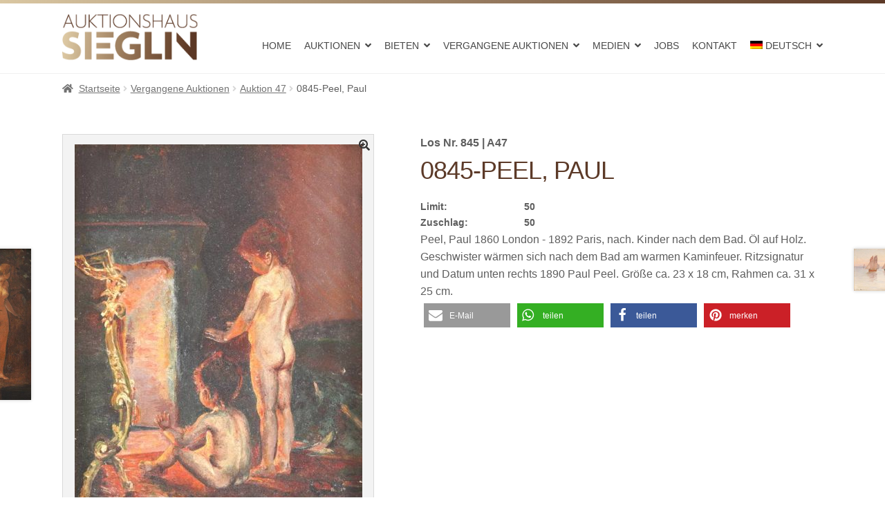

--- FILE ---
content_type: text/html; charset=UTF-8
request_url: https://www.auktionshaus-sieglin.de/produkt/0845-peel-paul/
body_size: 27454
content:
<!doctype html>
<html lang="de-DE">
<head>
<meta name="ahrefs-site-verification" content="413b94e031ec91b581d6c39532a4d1436a0dd1b1b7bf3fe741709edbc602befa">
<meta charset="UTF-8">
<meta name="viewport" content="width=device-width, initial-scale=1, maximum-scale=2.0">
<link rel="profile" href="http://gmpg.org/xfn/11">
<link rel="pingback" href="https://www.auktionshaus-sieglin.de/xmlrpc.php">
<link rel='stylesheet' href='//www.auktionshaus-sieglin.de/wp-content/uploads/omgf/omgf-stylesheet-116/omgf-stylesheet-116.css?ver=1649691264' type='text/css' media='all' />
<link rel="alternate" hreflang="de" href="https://www.auktionshaus-sieglin.de/produkt/0845-peel-paul/" />
<link rel="alternate" hreflang="en" href="https://www.auktionshaus-sieglin.de/produkt/0845-peel-paul/?lang=en" />
<link rel="alternate" hreflang="x-default" href="https://www.auktionshaus-sieglin.de/produkt/0845-peel-paul/" />

	<!-- This site is optimized with the Yoast SEO Premium plugin v15.8.2 - https://yoast.com/wordpress/plugins/seo/ -->
	<title>0845-Peel, Paul - Auktionshaus Sieglin</title>
	<meta name="robots" content="index, follow, max-snippet:-1, max-image-preview:large, max-video-preview:-1" />
	<link rel="canonical" href="https://www.auktionshaus-sieglin.de/produkt/0845-peel-paul/" />
	<meta property="og:locale" content="de_DE" />
	<meta property="og:type" content="article" />
	<meta property="og:title" content="0845-Peel, Paul - Auktionshaus Sieglin" />
	<meta property="og:description" content="Peel, Paul 1860 London &#8211; 1892 Paris, nach. Kinder nach dem Bad. Öl auf Holz. Geschwister wärmen sich nach dem Bad am warmen Kaminfeuer. Ritzsignatur und Datum unten rechts 1890 Paul Peel. Größe ca. 23 x 18 cm, Rahmen ca. 31 x 25 cm." />
	<meta property="og:url" content="https://www.auktionshaus-sieglin.de/produkt/0845-peel-paul/" />
	<meta property="og:site_name" content="Auktionshaus Sieglin" />
	<meta property="article:publisher" content="https://www.facebook.com/pages/category/Auction-House/Pro-art-kunsthandels-und-auktionshaus-1753309638281055/" />
	<meta property="article:modified_time" content="2023-03-12T08:39:51+00:00" />
	<meta property="og:image" content="https://www.auktionshaus-sieglin.de/wp-content/uploads/A47-0845.JPG" />
	<meta property="og:image:width" content="598" />
	<meta property="og:image:height" content="799" />
	<meta name="twitter:card" content="summary" />
	<script type="application/ld+json" class="yoast-schema-graph">{"@context":"https://schema.org","@graph":[{"@type":"WebSite","@id":"https://www.auktionshaus-sieglin.de/#website","url":"https://www.auktionshaus-sieglin.de/","name":"Auktionshaus Sieglin","description":"Antiquit\u00e4ten &amp; Kunst aus Freiburg","potentialAction":[{"@type":"SearchAction","target":"https://www.auktionshaus-sieglin.de/?s={search_term_string}","query-input":"required name=search_term_string"}],"inLanguage":"de"},{"@type":"ImageObject","@id":"https://www.auktionshaus-sieglin.de/produkt/0845-peel-paul/#primaryimage","inLanguage":"de","url":"https://www.auktionshaus-sieglin.de/wp-content/uploads/A47-0845.JPG","width":598,"height":799},{"@type":"WebPage","@id":"https://www.auktionshaus-sieglin.de/produkt/0845-peel-paul/#webpage","url":"https://www.auktionshaus-sieglin.de/produkt/0845-peel-paul/","name":"0845-Peel, Paul - Auktionshaus Sieglin","isPartOf":{"@id":"https://www.auktionshaus-sieglin.de/#website"},"primaryImageOfPage":{"@id":"https://www.auktionshaus-sieglin.de/produkt/0845-peel-paul/#primaryimage"},"datePublished":"2023-02-22T13:45:23+00:00","dateModified":"2023-03-12T08:39:51+00:00","breadcrumb":{"@id":"https://www.auktionshaus-sieglin.de/produkt/0845-peel-paul/#breadcrumb"},"inLanguage":"de","potentialAction":[{"@type":"ReadAction","target":["https://www.auktionshaus-sieglin.de/produkt/0845-peel-paul/"]}]},{"@type":"BreadcrumbList","@id":"https://www.auktionshaus-sieglin.de/produkt/0845-peel-paul/#breadcrumb","itemListElement":[{"@type":"ListItem","position":1,"item":{"@type":"WebPage","@id":"https://www.auktionshaus-sieglin.de/","url":"https://www.auktionshaus-sieglin.de/","name":"Home"}},{"@type":"ListItem","position":2,"item":{"@type":"WebPage","@id":"https://www.auktionshaus-sieglin.de/?page_id=362994","url":"https://www.auktionshaus-sieglin.de/?page_id=362994","name":"Shop"}},{"@type":"ListItem","position":3,"item":{"@type":"WebPage","@id":"https://www.auktionshaus-sieglin.de/produkt/0845-peel-paul/","url":"https://www.auktionshaus-sieglin.de/produkt/0845-peel-paul/","name":"0845-Peel, Paul"}}]},{"@type":"Place","@id":"https://www.auktionshaus-sieglin.de/produkt/0845-peel-paul/#local-place","address":{"@type":"PostalAddress","@id":"https://www.auktionshaus-sieglin.de/produkt/0845-peel-paul/#local-place-address","streetAddress":"Gewerbestra\u00dfe 49","addressLocality":"Gundelfingen","postalCode":"79194","addressRegion":"Baden-W\u00fcrttemberg","addressCountry":"DE"},"geo":{"@type":"GeoCoordinates","latitude":"","longitude":""},"openingHoursSpecification":[{"@type":"OpeningHoursSpecification","dayOfWeek":["Monday","Tuesday","Wednesday","Thursday"],"opens":"10:00","closes":"16:00"},{"@type":"OpeningHoursSpecification","dayOfWeek":["Friday","Saturday","Sunday"],"opens":"00:00","closes":"00:00"}],"telephone":"49 761 8815940","faxNumber":"49 761 88794943"}]}</script>
	<meta name="geo.placename" content="Gundelfingen" />
	<meta name="geo.region" content="Deutschland" />
	<!-- / Yoast SEO Premium plugin. -->



<link rel='dns-prefetch' href='//s.w.org' />
<link rel="alternate" type="application/rss+xml" title="Auktionshaus Sieglin &raquo; Feed" href="https://www.auktionshaus-sieglin.de/feed/" />
<link rel="alternate" type="application/rss+xml" title="Auktionshaus Sieglin &raquo; Kommentar-Feed" href="https://www.auktionshaus-sieglin.de/comments/feed/" />
		<script>
			window._wpemojiSettings = {"baseUrl":"https:\/\/s.w.org\/images\/core\/emoji\/13.0.0\/72x72\/","ext":".png","svgUrl":"https:\/\/s.w.org\/images\/core\/emoji\/13.0.0\/svg\/","svgExt":".svg","source":{"concatemoji":"https:\/\/www.auktionshaus-sieglin.de\/wp-includes\/js\/wp-emoji-release.min.js?ver=5.5.17"}};
			!function(e,a,t){var n,r,o,i=a.createElement("canvas"),p=i.getContext&&i.getContext("2d");function s(e,t){var a=String.fromCharCode;p.clearRect(0,0,i.width,i.height),p.fillText(a.apply(this,e),0,0);e=i.toDataURL();return p.clearRect(0,0,i.width,i.height),p.fillText(a.apply(this,t),0,0),e===i.toDataURL()}function c(e){var t=a.createElement("script");t.src=e,t.defer=t.type="text/javascript",a.getElementsByTagName("head")[0].appendChild(t)}for(o=Array("flag","emoji"),t.supports={everything:!0,everythingExceptFlag:!0},r=0;r<o.length;r++)t.supports[o[r]]=function(e){if(!p||!p.fillText)return!1;switch(p.textBaseline="top",p.font="600 32px Arial",e){case"flag":return s([127987,65039,8205,9895,65039],[127987,65039,8203,9895,65039])?!1:!s([55356,56826,55356,56819],[55356,56826,8203,55356,56819])&&!s([55356,57332,56128,56423,56128,56418,56128,56421,56128,56430,56128,56423,56128,56447],[55356,57332,8203,56128,56423,8203,56128,56418,8203,56128,56421,8203,56128,56430,8203,56128,56423,8203,56128,56447]);case"emoji":return!s([55357,56424,8205,55356,57212],[55357,56424,8203,55356,57212])}return!1}(o[r]),t.supports.everything=t.supports.everything&&t.supports[o[r]],"flag"!==o[r]&&(t.supports.everythingExceptFlag=t.supports.everythingExceptFlag&&t.supports[o[r]]);t.supports.everythingExceptFlag=t.supports.everythingExceptFlag&&!t.supports.flag,t.DOMReady=!1,t.readyCallback=function(){t.DOMReady=!0},t.supports.everything||(n=function(){t.readyCallback()},a.addEventListener?(a.addEventListener("DOMContentLoaded",n,!1),e.addEventListener("load",n,!1)):(e.attachEvent("onload",n),a.attachEvent("onreadystatechange",function(){"complete"===a.readyState&&t.readyCallback()})),(n=t.source||{}).concatemoji?c(n.concatemoji):n.wpemoji&&n.twemoji&&(c(n.twemoji),c(n.wpemoji)))}(window,document,window._wpemojiSettings);
		</script>
		<style>
img.wp-smiley,
img.emoji {
	display: inline !important;
	border: none !important;
	box-shadow: none !important;
	height: 1em !important;
	width: 1em !important;
	margin: 0 .07em !important;
	vertical-align: -0.1em !important;
	background: none !important;
	padding: 0 !important;
}
</style>
	<link rel='stylesheet' id='font-awesome-css'  href='https://www.auktionshaus-sieglin.de/wp-content/plugins/woocommerce-grid-list-view/berocket/assets/css/font-awesome.min.css?ver=5.5.17' media='all' />
<link rel='stylesheet' id='berocket_lgv_style-css'  href='https://www.auktionshaus-sieglin.de/wp-content/plugins/woocommerce-grid-list-view/css/shop_lgv.css?ver=3.0.4.7' media='all' />
<link rel='stylesheet' id='wp-block-library-css'  href='https://www.auktionshaus-sieglin.de/wp-includes/css/dist/block-library/style.min.css?ver=5.5.17' media='all' />
<link rel='stylesheet' id='wp-block-library-theme-css'  href='https://www.auktionshaus-sieglin.de/wp-includes/css/dist/block-library/theme.min.css?ver=5.5.17' media='all' />
<link rel='stylesheet' id='selectize-css'  href='https://www.auktionshaus-sieglin.de/wp-content/plugins/woocommerce-product-search/css/selectize/selectize.min.css?ver=4.14.0' media='all' />
<link rel='stylesheet' id='wps-price-slider-css'  href='https://www.auktionshaus-sieglin.de/wp-content/plugins/woocommerce-product-search/css/price-slider.min.css?ver=4.14.0' media='all' />
<link rel='stylesheet' id='product-search-css'  href='https://www.auktionshaus-sieglin.de/wp-content/plugins/woocommerce-product-search/css/product-search.min.css?ver=4.14.0' media='all' />
<link rel='stylesheet' id='wc-block-vendors-style-css'  href='https://www.auktionshaus-sieglin.de/wp-content/plugins/woocommerce/packages/woocommerce-blocks/build/vendors-style.css?ver=5.3.3' media='all' />
<link rel='stylesheet' id='wc-block-style-css'  href='https://www.auktionshaus-sieglin.de/wp-content/plugins/woocommerce/packages/woocommerce-blocks/build/style.css?ver=5.3.3' media='all' />
<link rel='stylesheet' id='storefront-gutenberg-blocks-css'  href='https://www.auktionshaus-sieglin.de/wp-content/themes/storefront/assets/css/base/gutenberg-blocks.css?ver=2.5.7' media='all' />
<style id='storefront-gutenberg-blocks-inline-css'>

				.wp-block-button__link:not(.has-text-color) {
					color: #333333;
				}

				.wp-block-button__link:not(.has-text-color):hover,
				.wp-block-button__link:not(.has-text-color):focus,
				.wp-block-button__link:not(.has-text-color):active {
					color: #333333;
				}

				.wp-block-button__link:not(.has-background) {
					background-color: #eeeeee;
				}

				.wp-block-button__link:not(.has-background):hover,
				.wp-block-button__link:not(.has-background):focus,
				.wp-block-button__link:not(.has-background):active {
					border-color: #d5d5d5;
					background-color: #d5d5d5;
				}

				.wp-block-quote footer,
				.wp-block-quote cite,
				.wp-block-quote__citation {
					color: #6d6d6d;
				}

				.wp-block-pullquote cite,
				.wp-block-pullquote footer,
				.wp-block-pullquote__citation {
					color: #6d6d6d;
				}

				.wp-block-image figcaption {
					color: #6d6d6d;
				}

				.wp-block-separator.is-style-dots::before {
					color: #333333;
				}

				.wp-block-file a.wp-block-file__button {
					color: #333333;
					background-color: #eeeeee;
					border-color: #eeeeee;
				}

				.wp-block-file a.wp-block-file__button:hover,
				.wp-block-file a.wp-block-file__button:focus,
				.wp-block-file a.wp-block-file__button:active {
					color: #333333;
					background-color: #d5d5d5;
				}

				.wp-block-code,
				.wp-block-preformatted pre {
					color: #6d6d6d;
				}

				.wp-block-table:not( .has-background ):not( .is-style-stripes ) tbody tr:nth-child(2n) td {
					background-color: #fdfdfd;
				}

				.wp-block-cover .wp-block-cover__inner-container h1,
				.wp-block-cover .wp-block-cover__inner-container h2,
				.wp-block-cover .wp-block-cover__inner-container h3,
				.wp-block-cover .wp-block-cover__inner-container h4,
				.wp-block-cover .wp-block-cover__inner-container h5,
				.wp-block-cover .wp-block-cover__inner-container h6 {
					color: #000000;
				}
			
</style>
<link rel='stylesheet' id='wpml-blocks-css'  href='https://www.auktionshaus-sieglin.de/wp-content/plugins/sitepress-multilingual-cms/dist/css/blocks/styles.css?ver=4.6.3' media='all' />
<link rel='stylesheet' id='contact-form-7-css'  href='https://www.auktionshaus-sieglin.de/wp-content/plugins/contact-form-7/includes/css/styles.css?ver=5.3.2' media='all' />
<link rel='stylesheet' id='woof-css'  href='https://www.auktionshaus-sieglin.de/wp-content/plugins/woocommerce-products-filter/css/front.css?ver=2.2.5.3' media='all' />
<link rel='stylesheet' id='plainoverlay-css'  href='https://www.auktionshaus-sieglin.de/wp-content/plugins/woocommerce-products-filter/css/plainoverlay.css?ver=2.2.5.3' media='all' />
<link rel='stylesheet' id='malihu-custom-scrollbar-css'  href='https://www.auktionshaus-sieglin.de/wp-content/plugins/woocommerce-products-filter/js/malihu-custom-scrollbar/jquery.mCustomScrollbar.css?ver=2.2.5.3' media='all' />
<link rel='stylesheet' id='icheck-jquery-color-css'  href='https://www.auktionshaus-sieglin.de/wp-content/plugins/woocommerce-products-filter/js/icheck/skins/flat/aero.css?ver=2.2.5.3' media='all' />
<link rel='stylesheet' id='photoswipe-css'  href='https://www.auktionshaus-sieglin.de/wp-content/plugins/woocommerce/assets/css/photoswipe/photoswipe.min.css?ver=5.5.4' media='all' />
<link rel='stylesheet' id='photoswipe-default-skin-css'  href='https://www.auktionshaus-sieglin.de/wp-content/plugins/woocommerce/assets/css/photoswipe/default-skin/default-skin.min.css?ver=5.5.4' media='all' />
<style id='woocommerce-inline-inline-css'>
.woocommerce form .form-row .required { visibility: visible; }
</style>
<link rel='stylesheet' id='wpfront-scroll-top-css'  href='https://www.auktionshaus-sieglin.de/wp-content/plugins/wpfront-scroll-top/css/wpfront-scroll-top.min.css?ver=2.0.7.08086' media='all' />
<link rel='stylesheet' id='wpml-menu-item-0-css'  href='//www.auktionshaus-sieglin.de/wp-content/plugins/sitepress-multilingual-cms/templates/language-switchers/menu-item/style.min.css?ver=1' media='all' />
<link rel='stylesheet' id='wps-storefront-css'  href='https://www.auktionshaus-sieglin.de/wp-content/plugins/woocommerce-product-search/css/storefront.min.css?ver=4.14.0' media='all' />
<link rel='stylesheet' id='storefront-style-css'  href='https://www.auktionshaus-sieglin.de/wp-content/themes/storefront/style.css?ver=5.5.17' media='all' />
<style id='storefront-style-inline-css'>

			.main-navigation ul li a,
			.site-title a,
			ul.menu li a,
			.site-branding h1 a,
			button.menu-toggle,
			button.menu-toggle:hover,
			.handheld-navigation .dropdown-toggle {
				color: #333333;
			}

			button.menu-toggle,
			button.menu-toggle:hover {
				border-color: #333333;
			}

			.main-navigation ul li a:hover,
			.main-navigation ul li:hover > a,
			.site-title a:hover,
			.site-header ul.menu li.current-menu-item > a {
				color: #747474;
			}

			table:not( .has-background ) th {
				background-color: #f8f8f8;
			}

			table:not( .has-background ) tbody td {
				background-color: #fdfdfd;
			}

			table:not( .has-background ) tbody tr:nth-child(2n) td,
			fieldset,
			fieldset legend {
				background-color: #fbfbfb;
			}

			.site-header,
			.secondary-navigation ul ul,
			.main-navigation ul.menu > li.menu-item-has-children:after,
			.secondary-navigation ul.menu ul,
			.storefront-handheld-footer-bar,
			.storefront-handheld-footer-bar ul li > a,
			.storefront-handheld-footer-bar ul li.search .site-search,
			button.menu-toggle,
			button.menu-toggle:hover {
				background-color: #ffffff;
			}

			p.site-description,
			.site-header,
			.storefront-handheld-footer-bar {
				color: #404040;
			}

			button.menu-toggle:after,
			button.menu-toggle:before,
			button.menu-toggle span:before {
				background-color: #333333;
			}

			h1, h2, h3, h4, h5, h6, .wc-block-grid__product-title {
				color: #333333;
			}

			.widget h1 {
				border-bottom-color: #333333;
			}

			body,
			.secondary-navigation a {
				color: #6d6d6d;
			}

			.widget-area .widget a,
			.hentry .entry-header .posted-on a,
			.hentry .entry-header .post-author a,
			.hentry .entry-header .post-comments a,
			.hentry .entry-header .byline a {
				color: #727272;
			}

			a {
				color: #96588a;
			}

			a:focus,
			button:focus,
			.button.alt:focus,
			input:focus,
			textarea:focus,
			input[type="button"]:focus,
			input[type="reset"]:focus,
			input[type="submit"]:focus,
			input[type="email"]:focus,
			input[type="tel"]:focus,
			input[type="url"]:focus,
			input[type="password"]:focus,
			input[type="search"]:focus {
				outline-color: #96588a;
			}

			button, input[type="button"], input[type="reset"], input[type="submit"], .button, .widget a.button {
				background-color: #eeeeee;
				border-color: #eeeeee;
				color: #333333;
			}

			button:hover, input[type="button"]:hover, input[type="reset"]:hover, input[type="submit"]:hover, .button:hover, .widget a.button:hover {
				background-color: #d5d5d5;
				border-color: #d5d5d5;
				color: #333333;
			}

			button.alt, input[type="button"].alt, input[type="reset"].alt, input[type="submit"].alt, .button.alt, .widget-area .widget a.button.alt {
				background-color: #333333;
				border-color: #333333;
				color: #ffffff;
			}

			button.alt:hover, input[type="button"].alt:hover, input[type="reset"].alt:hover, input[type="submit"].alt:hover, .button.alt:hover, .widget-area .widget a.button.alt:hover {
				background-color: #1a1a1a;
				border-color: #1a1a1a;
				color: #ffffff;
			}

			.pagination .page-numbers li .page-numbers.current {
				background-color: #e6e6e6;
				color: #636363;
			}

			#comments .comment-list .comment-content .comment-text {
				background-color: #f8f8f8;
			}

			.site-footer {
				background-color: #f0f0f0;
				color: #6d6d6d;
			}

			.site-footer a:not(.button):not(.components-button) {
				color: #333333;
			}

			.site-footer .storefront-handheld-footer-bar a:not(.button):not(.components-button) {
				color: #333333;
			}

			.site-footer h1, .site-footer h2, .site-footer h3, .site-footer h4, .site-footer h5, .site-footer h6, .site-footer .widget .widget-title, .site-footer .widget .widgettitle {
				color: #333333;
			}

			.page-template-template-homepage.has-post-thumbnail .type-page.has-post-thumbnail .entry-title {
				color: #000000;
			}

			.page-template-template-homepage.has-post-thumbnail .type-page.has-post-thumbnail .entry-content {
				color: #000000;
			}

			@media screen and ( min-width: 768px ) {
				.secondary-navigation ul.menu a:hover {
					color: #595959;
				}

				.secondary-navigation ul.menu a {
					color: #404040;
				}

				.main-navigation ul.menu ul.sub-menu,
				.main-navigation ul.nav-menu ul.children {
					background-color: #f0f0f0;
				}

				.site-header {
					border-bottom-color: #f0f0f0;
				}
			}
</style>
<link rel='stylesheet' id='child-style-css'  href='https://www.auktionshaus-sieglin.de/wp-content/themes/storefront-child/style.css?ver=2.3.3' media='all' />
<link rel='stylesheet' id='storefront-icons-css'  href='https://www.auktionshaus-sieglin.de/wp-content/themes/storefront/assets/css/base/icons.css?ver=2.5.7' media='all' />
<link rel='stylesheet' id='storefront-fonts-css'  href='//www.auktionshaus-sieglin.de/wp-content/uploads/omgf/storefront-fonts/storefront-fonts.css?ver=1649691264' media='all' />
<link rel='stylesheet' id='woocommerce-gzd-layout-css'  href='https://www.auktionshaus-sieglin.de/wp-content/plugins/woocommerce-germanized/assets/css/layout.min.css?ver=3.13.2' media='all' />
<style id='woocommerce-gzd-layout-inline-css'>
.woocommerce-checkout .shop_table { background-color: #ffffff; } .product p.deposit-packaging-type { font-size: 1.25em !important; } p.woocommerce-shipping-destination { display: none; }
                .wc-gzd-nutri-score-value-a {
                    background: url(https://www.auktionshaus-sieglin.de/wp-content/plugins/woocommerce-germanized/assets/images/nutri-score-a.svg) no-repeat;
                }
                .wc-gzd-nutri-score-value-b {
                    background: url(https://www.auktionshaus-sieglin.de/wp-content/plugins/woocommerce-germanized/assets/images/nutri-score-b.svg) no-repeat;
                }
                .wc-gzd-nutri-score-value-c {
                    background: url(https://www.auktionshaus-sieglin.de/wp-content/plugins/woocommerce-germanized/assets/images/nutri-score-c.svg) no-repeat;
                }
                .wc-gzd-nutri-score-value-d {
                    background: url(https://www.auktionshaus-sieglin.de/wp-content/plugins/woocommerce-germanized/assets/images/nutri-score-d.svg) no-repeat;
                }
                .wc-gzd-nutri-score-value-e {
                    background: url(https://www.auktionshaus-sieglin.de/wp-content/plugins/woocommerce-germanized/assets/images/nutri-score-e.svg) no-repeat;
                }
            
</style>
<link rel='stylesheet' id='storefront-woocommerce-style-css'  href='https://www.auktionshaus-sieglin.de/wp-content/themes/storefront/assets/css/woocommerce/woocommerce.css?ver=2.5.7' media='all' />
<style id='storefront-woocommerce-style-inline-css'>

			a.cart-contents,
			.site-header-cart .widget_shopping_cart a {
				color: #333333;
			}

			a.cart-contents:hover,
			.site-header-cart .widget_shopping_cart a:hover,
			.site-header-cart:hover > li > a {
				color: #747474;
			}

			table.cart td.product-remove,
			table.cart td.actions {
				border-top-color: #ffffff;
			}

			.storefront-handheld-footer-bar ul li.cart .count {
				background-color: #333333;
				color: #ffffff;
				border-color: #ffffff;
			}

			.woocommerce-tabs ul.tabs li.active a,
			ul.products li.product .price,
			.onsale,
			.wc-block-grid__product-onsale,
			.widget_search form:before,
			.widget_product_search form:before {
				color: #6d6d6d;
			}

			.woocommerce-breadcrumb a,
			a.woocommerce-review-link,
			.product_meta a {
				color: #727272;
			}

			.wc-block-grid__product-onsale,
			.onsale {
				border-color: #6d6d6d;
			}

			.star-rating span:before,
			.quantity .plus, .quantity .minus,
			p.stars a:hover:after,
			p.stars a:after,
			.star-rating span:before,
			#payment .payment_methods li input[type=radio]:first-child:checked+label:before {
				color: #96588a;
			}

			.widget_price_filter .ui-slider .ui-slider-range,
			.widget_price_filter .ui-slider .ui-slider-handle {
				background-color: #96588a;
			}

			.order_details {
				background-color: #f8f8f8;
			}

			.order_details > li {
				border-bottom: 1px dotted #e3e3e3;
			}

			.order_details:before,
			.order_details:after {
				background: -webkit-linear-gradient(transparent 0,transparent 0),-webkit-linear-gradient(135deg,#f8f8f8 33.33%,transparent 33.33%),-webkit-linear-gradient(45deg,#f8f8f8 33.33%,transparent 33.33%)
			}

			#order_review {
				background-color: #ffffff;
			}

			#payment .payment_methods > li .payment_box,
			#payment .place-order {
				background-color: #fafafa;
			}

			#payment .payment_methods > li:not(.woocommerce-notice) {
				background-color: #f5f5f5;
			}

			#payment .payment_methods > li:not(.woocommerce-notice):hover {
				background-color: #f0f0f0;
			}

			.woocommerce-pagination .page-numbers li .page-numbers.current {
				background-color: #e6e6e6;
				color: #636363;
			}

			.wc-block-grid__product-onsale,
			.onsale,
			.woocommerce-pagination .page-numbers li .page-numbers:not(.current) {
				color: #6d6d6d;
			}

			p.stars a:before,
			p.stars a:hover~a:before,
			p.stars.selected a.active~a:before {
				color: #6d6d6d;
			}

			p.stars.selected a.active:before,
			p.stars:hover a:before,
			p.stars.selected a:not(.active):before,
			p.stars.selected a.active:before {
				color: #96588a;
			}

			.single-product div.product .woocommerce-product-gallery .woocommerce-product-gallery__trigger {
				background-color: #eeeeee;
				color: #333333;
			}

			.single-product div.product .woocommerce-product-gallery .woocommerce-product-gallery__trigger:hover {
				background-color: #d5d5d5;
				border-color: #d5d5d5;
				color: #333333;
			}

			.button.added_to_cart:focus,
			.button.wc-forward:focus {
				outline-color: #96588a;
			}

			.added_to_cart,
			.site-header-cart .widget_shopping_cart a.button,
			.wc-block-grid__products .wc-block-grid__product .wp-block-button__link {
				background-color: #eeeeee;
				border-color: #eeeeee;
				color: #333333;
			}

			.added_to_cart:hover,
			.site-header-cart .widget_shopping_cart a.button:hover,
			.wc-block-grid__products .wc-block-grid__product .wp-block-button__link:hover {
				background-color: #d5d5d5;
				border-color: #d5d5d5;
				color: #333333;
			}

			.added_to_cart.alt, .added_to_cart, .widget a.button.checkout {
				background-color: #333333;
				border-color: #333333;
				color: #ffffff;
			}

			.added_to_cart.alt:hover, .added_to_cart:hover, .widget a.button.checkout:hover {
				background-color: #1a1a1a;
				border-color: #1a1a1a;
				color: #ffffff;
			}

			.button.loading {
				color: #eeeeee;
			}

			.button.loading:hover {
				background-color: #eeeeee;
			}

			.button.loading:after {
				color: #333333;
			}

			@media screen and ( min-width: 768px ) {
				.site-header-cart .widget_shopping_cart,
				.site-header .product_list_widget li .quantity {
					color: #404040;
				}

				.site-header-cart .widget_shopping_cart .buttons,
				.site-header-cart .widget_shopping_cart .total {
					background-color: #f5f5f5;
				}

				.site-header-cart .widget_shopping_cart {
					background-color: #f0f0f0;
				}
			}
				.storefront-product-pagination a {
					color: #6d6d6d;
					background-color: #ffffff;
				}
				.storefront-sticky-add-to-cart {
					color: #6d6d6d;
					background-color: #ffffff;
				}

				.storefront-sticky-add-to-cart a:not(.button) {
					color: #333333;
				}
</style>
<link rel='stylesheet' id='storefront-child-style-css'  href='https://www.auktionshaus-sieglin.de/wp-content/themes/storefront-child/style.css?ver=2.3.3' media='all' />
<script src='https://www.auktionshaus-sieglin.de/wp-includes/js/jquery/jquery.js?ver=1.12.4-wp' id='jquery-core-js'></script>
<script src='https://www.auktionshaus-sieglin.de/wp-content/plugins/woocommerce-grid-list-view/js/jquery.cookie.js?ver=3.0.4.7' id='berocket_jquery_cookie-js'></script>
<script id='berocket_lgv_grid_list-js-extra'>
var lgv_options = {"default_style":"grid","mobile_default_style":"grid","max_mobile_width":"768","user_func":{"before_style_set":"","after_style_set":"","after_style_list":"","after_style_grid":"","before_get_cookie":"","after_get_cookie":"","before_buttons_reselect":"","after_buttons_reselect":"","before_product_reselect":"","after_product_reselect":"","before_page_reload":"","before_ajax_product_reload":"","after_ajax_product_reload":""},"style_on_pages":{"pages":false,"mobile_pages":false,"desktop_pages":false}};
</script>
<script src='https://www.auktionshaus-sieglin.de/wp-content/plugins/woocommerce-grid-list-view/js/grid_view.js?ver=3.0.4.7' id='berocket_lgv_grid_list-js'></script>
<script id='wp-statistics-tracker-js-extra'>
var WP_Statistics_Tracker_Object = {"hitRequestUrl":"https:\/\/www.auktionshaus-sieglin.de\/wp-json\/wp-statistics\/v2\/hit?wp_statistics_hit_rest=yes&track_all=1&current_page_type=product&current_page_id=512863&search_query&page_uri=L3Byb2R1a3QvMDg0NS1wZWVsLXBhdWwv","keepOnlineRequestUrl":"https:\/\/www.auktionshaus-sieglin.de\/wp-json\/wp-statistics\/v2\/online?wp_statistics_hit_rest=yes&track_all=1&current_page_type=product&current_page_id=512863&search_query&page_uri=L3Byb2R1a3QvMDg0NS1wZWVsLXBhdWwv","option":{"dntEnabled":false,"cacheCompatibility":""}};
</script>
<script src='https://www.auktionshaus-sieglin.de/wp-content/plugins/wp-statistics/assets/js/tracker.js?ver=5.5.17' id='wp-statistics-tracker-js'></script>
<link rel="https://api.w.org/" href="https://www.auktionshaus-sieglin.de/wp-json/" /><link rel="alternate" type="application/json" href="https://www.auktionshaus-sieglin.de/wp-json/wp/v2/product/512863" /><link rel="EditURI" type="application/rsd+xml" title="RSD" href="https://www.auktionshaus-sieglin.de/xmlrpc.php?rsd" />
<link rel="wlwmanifest" type="application/wlwmanifest+xml" href="https://www.auktionshaus-sieglin.de/wp-includes/wlwmanifest.xml" /> 
<meta name="generator" content="WordPress 5.5.17" />
<meta name="generator" content="WooCommerce 5.5.4" />
<link rel='shortlink' href='https://www.auktionshaus-sieglin.de/?p=512863' />
<link rel="alternate" type="application/json+oembed" href="https://www.auktionshaus-sieglin.de/wp-json/oembed/1.0/embed?url=https%3A%2F%2Fwww.auktionshaus-sieglin.de%2Fprodukt%2F0845-peel-paul%2F" />
<link rel="alternate" type="text/xml+oembed" href="https://www.auktionshaus-sieglin.de/wp-json/oembed/1.0/embed?url=https%3A%2F%2Fwww.auktionshaus-sieglin.de%2Fprodukt%2F0845-peel-paul%2F&#038;format=xml" />
<meta name="generator" content="WPML ver:4.6.3 stt:1,3;" />
<!-- Stream WordPress user activity plugin v3.9.3 -->
        <style>
                                        div.berocket_lgv_widget a.berocket_lgv_button{
                    width: 2em; height: 2em; font-size: 1em; line-height: 2em; color: rgb(51, 51, 51); border-radius: 5px; background: rgb(255, 255, 255) linear-gradient(rgb(255, 255, 255), rgb(220, 220, 220)) repeat scroll 0% 0%; border-width: 0px; border-color: rgb(0, 0, 0); box-shadow: rgb(221, 221, 221) 0px 0px 0px 1px inset, rgb(255, 255, 255) 0px 1px 1px 0px;                }
                                div.berocket_lgv_widget a.berocket_lgv_button:hover{
                    width: 2em; height: 2em; font-size: 1em; line-height: 2em; color: rgb(51, 51, 51); border-radius: 5px; background: rgb(220, 220, 220) linear-gradient(rgb(220, 220, 220), rgb(255, 255, 255)) repeat scroll 0% 0%; border-width: 0px; border-color: rgb(0, 0, 0); box-shadow: rgb(221, 221, 221) 0px 0px 0px 1px inset, rgb(255, 255, 255) 0px 1px 1px 0px;                }
                                div.berocket_lgv_widget a.berocket_lgv_button.selected{
                    width: 2em; height: 2em; font-size: 1em; line-height: 2em; color: rgb(51, 51, 51); border-radius: 5px; background: rgb(220, 220, 220) linear-gradient(rgb(220, 220, 220), rgb(255, 255, 255)) repeat scroll 0% 0%; border-width: 0px; border-color: rgb(0, 0, 0);                }
                            .br_lgv_product_count_block a.br_lgv_product_count{
                    width: initial; height: initial; font-size: 1em; line-height: initial; color: rgb(0, 115, 170); border-width: 0px; border-color: rgb(0, 0, 0);                }
                                .br_lgv_product_count_block a.br_lgv_product_count:hover{
                    width: initial; height: initial; font-size: 1em; line-height: initial; color: rgb(48, 163, 218); border-width: 0px; border-color: rgb(0, 0, 0);                }
                                .br_lgv_product_count_block a.br_lgv_product_count.selected{
                    width: initial; height: initial; font-size: 1em; line-height: initial; color: rgb(51, 51, 51); border-width: 0px; border-color: rgb(0, 0, 0);                }
                        .br_lgv_product_count_block span.br_lgv_product_count{
                color: rgb(51, 51, 51); border-width: 0px; border-color: rgb(0, 0, 0); margin-left: 0px; margin-right: 0px;            }
                        .br_lgv_product_count_block span.br_lgv_product_count.text{
                color: rgb(51, 51, 51); border-width: 0px; border-color: rgb(0, 0, 0); margin-left: 0px; margin-right: 0px;            }
            .woocommerce div.products .berocket_lgv_additional_data .lgv_link_simple, .woocommerce ul.products .berocket_lgv_additional_data .lgv_link_simple ,div.berocket_lgv_additional_data .lgv_link_simple{
                            padding: 0px; font-size: 1em; line-height: 1em; color: rgb(51, 51, 51);
                        }.woocommerce div.products .berocket_lgv_additional_data .lgv_description_simple, .woocommerce ul.products .berocket_lgv_additional_data .lgv_description_simple ,div.berocket_lgv_additional_data .lgv_description_simple{
                            padding: 0px; font-size: 0.85em; line-height: 1.1em; color: rgb(51, 51, 51);
                        }.woocommerce div.products .berocket_lgv_additional_data .lgv_meta_simple a, .woocommerce ul.products .berocket_lgv_additional_data .lgv_meta_simple a ,div.berocket_lgv_additional_data .lgv_meta_simple a{
                            font-size: 0.85em; line-height: 1.1em; color: rgb(51, 51, 51);
                        }.woocommerce div.products .berocket_lgv_additional_data .lgv_meta_simple, .woocommerce ul.products .berocket_lgv_additional_data .lgv_meta_simple ,div.berocket_lgv_additional_data .lgv_meta_simple{
                            padding: 0px; font-size: 0.85em; line-height: 1.1em; color: rgb(51, 51, 51);
                        }.woocommerce div.products .berocket_lgv_additional_data .lgv_price_simple, .woocommerce ul.products .berocket_lgv_additional_data .lgv_price_simple ,div.berocket_lgv_additional_data .lgv_price_simple{
                            padding: 0px; font-size: 0.85em; line-height: 1.1em; color: rgb(119, 164, 100);
                        }.woocommerce div.products .berocket_lgv_additional_data .lgv_link_simple:hover, .woocommerce ul.products .berocket_lgv_additional_data .lgv_link_simple:hover ,div.berocket_lgv_additional_data .lgv_link_simple:hover{
                            padding: 0px; font-size: 1em; line-height: 1em; color: rgb(112, 112, 112);
                        }.woocommerce div.products .berocket_lgv_additional_data .lgv_meta_simple a:hover, .woocommerce ul.products .berocket_lgv_additional_data .lgv_meta_simple a:hover ,div.berocket_lgv_additional_data .lgv_meta_simple a:hover{
                            font-size: 0.85em; line-height: 1.1em; color: rgb(112, 112, 112);
                        }.woocommerce div.products .berocket_lgv_additional_data .lgv_addtocart_advanced a, .woocommerce ul.products .berocket_lgv_additional_data .lgv_addtocart_advanced a ,div.berocket_lgv_additional_data .lgv_addtocart_advanced a{
                            width: 100%; height: initial; padding: 0.618em 0em; font-size: 1em; line-height: 1em; border-radius: 4px; color: rgb(81, 81, 81); background-color: rgb(233, 233, 235); border-width: 0px; border-color: rgb(0, 0, 0);
                        }.woocommerce div.products .berocket_lgv_additional_data .lgv_pos_before_img, .woocommerce ul.products .berocket_lgv_additional_data .lgv_pos_before_img ,div.berocket_lgv_additional_data .lgv_pos_before_img{
                            display: none; float: none; top: 40%; bottom: initial; left: 0px; right: initial; padding: 0px; width: 100%; height: initial;
                        }.woocommerce div.products .berocket_lgv_additional_data .lgv_pos_inside_img, .woocommerce ul.products .berocket_lgv_additional_data .lgv_pos_inside_img ,div.berocket_lgv_additional_data .lgv_pos_inside_img{
                            display: none; float: none; top: 40%; bottom: initial; left: 0px; right: initial; padding: 0px; width: 100%; height: initial;
                        }.woocommerce div.products .berocket_lgv_additional_data .lgv_pos_after_img, .woocommerce ul.products .berocket_lgv_additional_data .lgv_pos_after_img ,div.berocket_lgv_additional_data .lgv_pos_after_img{
                            display: inline-block; float: none; top: 40%; bottom: initial; left: 0px; right: initial; padding: 0px; width: 100%; height: initial;
                        }.woocommerce div.products .berocket_lgv_additional_data .lgv_img_advanced, .woocommerce ul.products .berocket_lgv_additional_data .lgv_img_advanced ,div.berocket_lgv_additional_data .lgv_img_advanced{
                            float: left; padding-top: 0px; padding-bottom: 0px; width: 24%;
                        }.woocommerce div.products .berocket_lgv_additional_data .lgv_pos_before_text, .woocommerce ul.products .berocket_lgv_additional_data .lgv_pos_before_text ,div.berocket_lgv_additional_data .lgv_pos_before_text{
                            display: none; float: none; top: 40%; bottom: initial; left: 0px; right: initial; padding: 0px; width: 100%; height: initial;
                        }.woocommerce div.products .berocket_lgv_additional_data .lgv_link_advanced, .woocommerce ul.products .berocket_lgv_additional_data .lgv_link_advanced ,div.berocket_lgv_additional_data .lgv_link_advanced{
                            padding: 0px; font-size: 1em; line-height: 1em; color: rgb(51, 51, 51);
                        }.woocommerce div.products .berocket_lgv_additional_data .lgv_description_advanced, .woocommerce ul.products .berocket_lgv_additional_data .lgv_description_advanced ,div.berocket_lgv_additional_data .lgv_description_advanced{
                            padding: 0px; font-size: 0.85em; line-height: 1.1em; color: rgb(51, 51, 51);
                        }.woocommerce div.products .berocket_lgv_additional_data .lgv_meta_advanced a, .woocommerce ul.products .berocket_lgv_additional_data .lgv_meta_advanced a ,div.berocket_lgv_additional_data .lgv_meta_advanced a{
                            font-size: 0.85em; line-height: 1.1em; color: rgb(51, 51, 51);
                        }.woocommerce div.products .berocket_lgv_additional_data .lgv_meta_advanced, .woocommerce ul.products .berocket_lgv_additional_data .lgv_meta_advanced ,div.berocket_lgv_additional_data .lgv_meta_advanced{
                            padding: 0px; font-size: 0.85em; line-height: 1.1em; color: rgb(51, 51, 51);
                        }.woocommerce div.products .berocket_lgv_additional_data .lgv_price_advanced, .woocommerce ul.products .berocket_lgv_additional_data .lgv_price_advanced ,div.berocket_lgv_additional_data .lgv_price_advanced{
                            padding: 0px; font-size: 0.85em; line-height: 1.1em; color: rgb(119, 164, 100);
                        }.woocommerce div.products .berocket_lgv_additional_data .lgv_pos_after_text, .woocommerce ul.products .berocket_lgv_additional_data .lgv_pos_after_text ,div.berocket_lgv_additional_data .lgv_pos_after_text{
                            display: none; float: none; top: 40%; bottom: initial; left: 0px; right: initial; padding: 0px; width: 100%; height: initial;
                        }.woocommerce div.products .berocket_lgv_additional_data .lgv_text_div_advanced, .woocommerce ul.products .berocket_lgv_additional_data .lgv_text_div_advanced ,div.berocket_lgv_additional_data .lgv_text_div_advanced{
                            padding: 0px 0px 0px 0.5em; margin: 0px 0px 0px 24%;
                        }.woocommerce div.products .berocket_lgv_additional_data .lgv_addtocart_advanced a:hover, .woocommerce ul.products .berocket_lgv_additional_data .lgv_addtocart_advanced a:hover ,div.berocket_lgv_additional_data .lgv_addtocart_advanced a:hover{
                            width: 100%; height: initial; padding: 0.618em 0em; font-size: 1em; line-height: 1em; border-radius: 4px; color: rgb(81, 81, 81); background-color: rgb(218, 216, 218); border-width: 0px; border-color: rgb(0, 0, 0);
                        }.woocommerce div.products .berocket_lgv_additional_data .lgv_link_advanced:hover, .woocommerce ul.products .berocket_lgv_additional_data .lgv_link_advanced:hover ,div.berocket_lgv_additional_data .lgv_link_advanced:hover{
                            padding: 0px; font-size: 1em; line-height: 1em; color: rgb(112, 112, 112);
                        }.woocommerce div.products .berocket_lgv_additional_data .lgv_meta_advanced a:hover, .woocommerce ul.products .berocket_lgv_additional_data .lgv_meta_advanced a:hover ,div.berocket_lgv_additional_data .lgv_meta_advanced a:hover{
                            font-size: 0.85em; line-height: 1.1em; color: rgb(112, 112, 112);
                        }.woocommerce div.products .berocket_lgv_additional_data .lgv_out_of_stock_button a, .woocommerce ul.products .berocket_lgv_additional_data .lgv_out_of_stock_button a ,div.berocket_lgv_additional_data .lgv_out_of_stock_button a{
                            display: inline-block; top: 0%; bottom: initial; left: 0px; right: initial; padding: 0.618em 0em; font-size: 1em; line-height: 1em; border-radius: 4px; width: 100%; height: initial; word-spacing: initial; color: rgb(81, 81, 81); background-color: rgb(218, 216, 218); border-width: 0px; border-color: rgb(0, 0, 0);
                        }        </style>
        <!-- Analytics by WP Statistics v14.1.2 - https://wp-statistics.com/ -->
	<noscript><style>.woocommerce-product-gallery{ opacity: 1 !important; }</style></noscript>
	<link rel="icon" href="https://www.auktionshaus-sieglin.de/wp-content/uploads/cropped-icon-32x32.png" sizes="32x32" />
<link rel="icon" href="https://www.auktionshaus-sieglin.de/wp-content/uploads/cropped-icon-192x192.png" sizes="192x192" />
<link rel="apple-touch-icon" href="https://www.auktionshaus-sieglin.de/wp-content/uploads/cropped-icon-180x180.png" />
<meta name="msapplication-TileImage" content="https://www.auktionshaus-sieglin.de/wp-content/uploads/cropped-icon-270x270.png" />
        <script type="text/javascript">
            var woof_is_permalink =1;

            var woof_shop_page = "";
        
            var woof_really_curr_tax = {};
            var woof_current_page_link = location.protocol + '//' + location.host + location.pathname;
            /*lets remove pagination from woof_current_page_link*/
            woof_current_page_link = woof_current_page_link.replace(/\page\/[0-9]+/, "");
                            woof_current_page_link = "https://www.auktionshaus-sieglin.de/?page_id=362994";
                            var woof_link = 'https://www.auktionshaus-sieglin.de/wp-content/plugins/woocommerce-products-filter/';

                </script>

                <script>

            var woof_ajaxurl = "https://www.auktionshaus-sieglin.de/wp-admin/admin-ajax.php";

            var woof_lang = {
                'orderby': "orderby",
                'date': "date",
                'perpage': "per page",
                'pricerange': "price range",
                'menu_order': "menu order",
                'popularity': "popularity",
                'rating': "rating",
                'price': "price low to high",
                'price-desc': "price high to low",
                'clear_all': "Clear All"
            };

            if (typeof woof_lang_custom == 'undefined') {
                var woof_lang_custom = {};/*!!important*/
            }

            var woof_is_mobile = 0;
        


            var woof_show_price_search_button = 0;
            var woof_show_price_search_type = 0;
        
            var woof_show_price_search_type = 0;

            var swoof_search_slug = "swoof";

        
            var icheck_skin = {};
                                    icheck_skin.skin = "flat";
                icheck_skin.color = "aero";
                if (window.navigator.msPointerEnabled && navigator.msMaxTouchPoints > 0) {
                    /*icheck_skin = 'none';*/
                }
        
            var is_woof_use_chosen =0;

        
            var woof_current_values = '[]';

            var woof_lang_loading = "Loading ...";

        
            var woof_lang_show_products_filter = "show products filter";
            var woof_lang_hide_products_filter = "hide products filter";
            var woof_lang_pricerange = "price range";

            var woof_use_beauty_scroll =1;

            var woof_autosubmit =1;
            var woof_ajaxurl = "https://www.auktionshaus-sieglin.de/wp-admin/admin-ajax.php";
            /*var woof_submit_link = "";*/
            var woof_is_ajax = 0;
            var woof_ajax_redraw = 0;
            var woof_ajax_page_num =1;
            var woof_ajax_first_done = false;
            var woof_checkboxes_slide_flag = false;


            /*toggles*/
            var woof_toggle_type = "text";

            var woof_toggle_closed_text = "-";
            var woof_toggle_opened_text = "+";

            var woof_toggle_closed_image = "https://www.auktionshaus-sieglin.de/wp-content/plugins/woocommerce-products-filter/img/plus3.png";
            var woof_toggle_opened_image = "https://www.auktionshaus-sieglin.de/wp-content/plugins/woocommerce-products-filter/img/minus3.png";


            /*indexes which can be displayed in red buttons panel*/
                    var woof_accept_array = ["min_price", "orderby", "perpage", "min_rating","product_visibility","product_cat","product_tag","pa_artikelnummer_ext","pa_auktion","pa_brand","pa_gtin","pa_limit","pa_mpn","pa_taxe","pa_zuschlag","translation_priority","product_delivery_time","product_unit","product_price_label","product_deposit_type","product_nutrient","product_allergen"];

        
            /*for extensions*/

            var woof_ext_init_functions = null;
        

        
            var woof_overlay_skin = "plainoverlay";

            jQuery(function () {
                try
                {
                    woof_current_values = jQuery.parseJSON(woof_current_values);
                } catch (e)
                {
                    woof_current_values = null;
                }
                if (woof_current_values == null || woof_current_values.length == 0) {
                    woof_current_values = {};
                }

            });

            function woof_js_after_ajax_done() {
                jQuery(document).trigger('woof_ajax_done');
                    }
        </script>
        </head>

<body class="product-template-default single single-product postid-512863 wp-custom-logo wp-embed-responsive theme-storefront woocommerce woocommerce-page woocommerce-no-js group-blog storefront-secondary-navigation storefront-align-wide right-sidebar woocommerce-active">


<div id="page" class="hfeed site">
	
	<header id="masthead" class="site-header" role="banner" style="">

				
		<div class="col-full">
			<a class="skip-link screen-reader-text" href="#site-navigation">Zur Navigation springen</a>
			<a class="skip-link screen-reader-text" href="#content">Zum Inhalt springen</a>
			<div class="site-branding">
				<a href="https://www.auktionshaus-sieglin.de/" class="custom-logo-link" rel="home"><img width="224" height="78" src="https://www.auktionshaus-sieglin.de/wp-content/uploads/auktionshaus-sieglin-logo-e1563950660332.png" class="custom-logo" alt="Auktionshaus Sieglin" srcset="https://www.auktionshaus-sieglin.de/wp-content/uploads/auktionshaus-sieglin-logo-e1563950660332.png 224w, https://www.auktionshaus-sieglin.de/wp-content/uploads/auktionshaus-sieglin-logo-e1563950660332-150x52.png 150w" sizes="(max-width: 224px) 100vw, 224px" /></a>			</div>
		
			<div class="storefront-primary-navigation">
				<!-- storefront_primary_navigation -->
				<nav id="site-navigation" class="main-navigation" role="navigation" aria-label="Primäre Navigation">
				<button class="menu-toggle" aria-controls="site-navigation" aria-expanded="false"><span></span></button>
					<div class="primary-navigation"><ul id="menu-hauptmenue" class="menu"><li id="menu-item-224" class="menu-item menu-item-type-custom menu-item-object-custom menu-item-224"><a href="http://auktionshaus-sieglin.de">Home</a></li>
<li id="menu-item-290676" class="menu-item menu-item-type-custom menu-item-object-custom menu-item-has-children menu-item-290676"><a href="/kategorie/letzte-auktion">Auktionen</a>
<ul class="sub-menu">
	<li id="menu-item-682936" class="menu-item menu-item-type-post_type menu-item-object-page menu-item-682936"><a href="https://www.auktionshaus-sieglin.de/klassische-auktionen/">Klassische Auktionen</a></li>
	<li id="menu-item-682935" class="menu-item menu-item-type-post_type menu-item-object-page menu-item-682935"><a href="https://www.auktionshaus-sieglin.de/spezialauktionen/">Spezialauktionen</a></li>
	<li id="menu-item-682698" class="menu-item menu-item-type-custom menu-item-object-custom menu-item-682698"><a href="/kategorie/letzte-Auktion">Letzte Auktion</a></li>
	<li id="menu-item-371045" class="menu-item menu-item-type-post_type menu-item-object-page menu-item-371045"><a href="https://www.auktionshaus-sieglin.de/bid4it/"><font color="9d9d9c"><b>BID4IT</b></font></a></li>
</ul>
</li>
<li id="menu-item-286437" class="menu-item menu-item-type-custom menu-item-object-custom menu-item-has-children menu-item-286437"><a href="https://www.auktionshaus-sieglin.de/bieten/">Bieten</a>
<ul class="sub-menu">
	<li id="menu-item-36904" class="menu-item menu-item-type-post_type menu-item-object-page menu-item-36904"><a href="https://www.auktionshaus-sieglin.de/bieten/">Gebote abgeben</a></li>
	<li id="menu-item-286438" class="menu-item menu-item-type-post_type menu-item-object-page menu-item-286438"><a href="https://www.auktionshaus-sieglin.de/auktionsbedingungen/">Versteigerungsbedingungen für die Spezialauktion am 16. 01.2026</a></li>
	<li id="menu-item-485451" class="menu-item menu-item-type-post_type menu-item-object-page menu-item-485451"><a href="https://www.auktionshaus-sieglin.de/einlieferungsbedingungen/">Einlieferungsbedingungen</a></li>
</ul>
</li>
<li id="menu-item-27856" class="menu-item menu-item-type-custom menu-item-object-custom menu-item-has-children menu-item-27856"><a href="/kategorie/letzte-auktion/">Vergangene Auktionen</a>
<ul class="sub-menu">
	<li id="menu-item-682063" class="menu-item menu-item-type-custom menu-item-object-custom menu-item-682063"><a href="/kategorie/letzte-Auktion">Letzte Auktion (65)</a></li>
	<li id="menu-item-682862" class="menu-item menu-item-type-custom menu-item-object-custom menu-item-682862"><a href="/kategorie/auktion-64">Auktion 64</a></li>
	<li id="menu-item-682863" class="menu-item menu-item-type-custom menu-item-object-custom menu-item-682863"><a href="/kategorie/auktion-63">Auktion 63</a></li>
	<li id="menu-item-644385" class="menu-item menu-item-type-custom menu-item-object-custom menu-item-644385"><a href="/kategorie/auktion-62">Auktion 62</a></li>
	<li id="menu-item-671567" class="menu-item menu-item-type-custom menu-item-object-custom menu-item-671567"><a href="/kategorie/auktion-61">Auktion 61</a></li>
	<li id="menu-item-662471" class="menu-item menu-item-type-custom menu-item-object-custom menu-item-662471"><a href="/kategorie/auktion-59">Auktion 59</a></li>
	<li id="menu-item-653721" class="menu-item menu-item-type-custom menu-item-object-custom menu-item-653721"><a href="/kategorie/auktion-58">Auktion 58</a></li>
	<li id="menu-item-634670" class="menu-item menu-item-type-custom menu-item-object-custom menu-item-634670"><a href="/kategorie/auktion-56">Auktion 56</a></li>
	<li id="menu-item-634662" class="menu-item menu-item-type-custom menu-item-object-custom menu-item-634662"><a href="/kategorie/auktion-54">Auktion 54</a></li>
	<li id="menu-item-623477" class="menu-item menu-item-type-custom menu-item-object-custom menu-item-623477"><a href="/kategorie/auktion-53">Auktion 53</a></li>
	<li id="menu-item-554614" class="menu-item menu-item-type-custom menu-item-object-custom menu-item-554614"><a href="/kategorie/auktion-52">Auktion 52</a></li>
	<li id="menu-item-615874" class="menu-item menu-item-type-custom menu-item-object-custom menu-item-615874"><a href="/kategorie/auktion-51">Auktion 51</a></li>
	<li id="menu-item-594262" class="menu-item menu-item-type-custom menu-item-object-custom menu-item-594262"><a href="/kategorie/auktion-49">Auktion 49</a></li>
	<li id="menu-item-487531" class="menu-item menu-item-type-custom menu-item-object-custom menu-item-487531"><a href="/kategorie/auktion-46">Auktion 46</a></li>
	<li id="menu-item-504461" class="menu-item menu-item-type-custom menu-item-object-custom menu-item-504461"><a href="/kategorie/auktion-45">Auktion 45</a></li>
	<li id="menu-item-504462" class="menu-item menu-item-type-custom menu-item-object-custom menu-item-504462"><a href="/kategorie/auktion-44">Auktion 44</a></li>
	<li id="menu-item-504463" class="menu-item menu-item-type-custom menu-item-object-custom menu-item-504463"><a href="/kategorie/auktion-43">Auktion 43</a></li>
	<li id="menu-item-504464" class="menu-item menu-item-type-custom menu-item-object-custom menu-item-504464"><a href="/kategorie/auktion-42">Auktion 42</a></li>
	<li id="menu-item-504465" class="menu-item menu-item-type-custom menu-item-object-custom menu-item-504465"><a href="/kategorie/auktion-41">Auktion 41</a></li>
	<li id="menu-item-504466" class="menu-item menu-item-type-custom menu-item-object-custom menu-item-504466"><a href="/kategorie/auktion-40">Auktion 40</a></li>
	<li id="menu-item-504467" class="menu-item menu-item-type-custom menu-item-object-custom menu-item-504467"><a href="/kategorie/auktion-39">Auktion 39</a></li>
	<li id="menu-item-504468" class="menu-item menu-item-type-custom menu-item-object-custom menu-item-504468"><a href="/kategorie/auktion-38">Auktion 38</a></li>
	<li id="menu-item-504469" class="menu-item menu-item-type-custom menu-item-object-custom menu-item-504469"><a href="/kategorie/auktion-37">Auktion 37</a></li>
	<li id="menu-item-504470" class="menu-item menu-item-type-custom menu-item-object-custom menu-item-504470"><a href="/kategorie/auktion-36">Auktion 36</a></li>
	<li id="menu-item-504471" class="menu-item menu-item-type-custom menu-item-object-custom menu-item-504471"><a href="/kategorie/auktion-35">Auktion 35</a></li>
	<li id="menu-item-504472" class="menu-item menu-item-type-custom menu-item-object-custom menu-item-504472"><a href="/kategorie/auktion-34">Auktion 34</a></li>
	<li id="menu-item-504473" class="menu-item menu-item-type-custom menu-item-object-custom menu-item-504473"><a href="/kategorie/auktion-33">Auktion 33</a></li>
	<li id="menu-item-504474" class="menu-item menu-item-type-custom menu-item-object-custom menu-item-504474"><a href="/kategorie/auktion-32">Auktion 32</a></li>
	<li id="menu-item-504475" class="menu-item menu-item-type-custom menu-item-object-custom menu-item-504475"><a href="/kategorie/auktion-31">Auktion 31</a></li>
	<li id="menu-item-504476" class="menu-item menu-item-type-custom menu-item-object-custom menu-item-504476"><a href="/kategorie/auktion-30">Auktion 30</a></li>
	<li id="menu-item-504477" class="menu-item menu-item-type-custom menu-item-object-custom menu-item-504477"><a href="/kategorie/auktion-29">Auktion 29</a></li>
	<li id="menu-item-504478" class="menu-item menu-item-type-custom menu-item-object-custom menu-item-504478"><a href="/kategorie/auktion-28">Auktion 28</a></li>
	<li id="menu-item-504479" class="menu-item menu-item-type-custom menu-item-object-custom menu-item-504479"><a href="/kategorie/auktion-27">Auktion 27</a></li>
	<li id="menu-item-504480" class="menu-item menu-item-type-custom menu-item-object-custom menu-item-504480"><a href="/kategorie/auktion-26">Auktion 26</a></li>
	<li id="menu-item-504481" class="menu-item menu-item-type-custom menu-item-object-custom menu-item-504481"><a href="/kategorie/auktion-25">Auktion 25</a></li>
	<li id="menu-item-504482" class="menu-item menu-item-type-custom menu-item-object-custom menu-item-504482"><a href="/kategorie/auktion-24">Auktion 24</a></li>
	<li id="menu-item-504483" class="menu-item menu-item-type-custom menu-item-object-custom menu-item-504483"><a href="/kategorie/auktion-23">Auktion 23</a></li>
</ul>
</li>
<li id="menu-item-371046" class="menu-item menu-item-type-post_type menu-item-object-page menu-item-has-children menu-item-371046"><a href="https://www.auktionshaus-sieglin.de/videos/">Medien</a>
<ul class="sub-menu">
	<li id="menu-item-371047" class="menu-item menu-item-type-post_type menu-item-object-page menu-item-371047"><a href="https://www.auktionshaus-sieglin.de/videos/">Videos</a></li>
</ul>
</li>
<li id="menu-item-405245" class="menu-item menu-item-type-post_type menu-item-object-page menu-item-405245"><a href="https://www.auktionshaus-sieglin.de/jobs/">Jobs</a></li>
<li id="menu-item-314" class="menu-item menu-item-type-post_type menu-item-object-page menu-item-314"><a href="https://www.auktionshaus-sieglin.de/kontakt/">Kontakt</a></li>
<li id="menu-item-wpml-ls-6-de" class="menu-item wpml-ls-slot-6 wpml-ls-item wpml-ls-item-de wpml-ls-current-language wpml-ls-menu-item wpml-ls-first-item menu-item-type-wpml_ls_menu_item menu-item-object-wpml_ls_menu_item menu-item-has-children menu-item-wpml-ls-6-de"><a title="Deutsch" href="https://www.auktionshaus-sieglin.de/produkt/0845-peel-paul/"><img
            class="wpml-ls-flag"
            src="https://www.auktionshaus-sieglin.de/wp-content/plugins/sitepress-multilingual-cms/res/flags/de.png"
            alt=""
            
            
    /><span class="wpml-ls-native" lang="de">Deutsch</span></a>
<ul class="sub-menu">
	<li id="menu-item-wpml-ls-6-en" class="menu-item wpml-ls-slot-6 wpml-ls-item wpml-ls-item-en wpml-ls-menu-item wpml-ls-last-item menu-item-type-wpml_ls_menu_item menu-item-object-wpml_ls_menu_item menu-item-wpml-ls-6-en"><a title="English" href="https://www.auktionshaus-sieglin.de/produkt/0845-peel-paul/?lang=en"><img
            class="wpml-ls-flag"
            src="https://www.auktionshaus-sieglin.de/wp-content/plugins/sitepress-multilingual-cms/res/flags/en.png"
            alt=""
            
            
    /><span class="wpml-ls-native" lang="en">English</span></a></li>
</ul>
</li>
</ul></div><div class="handheld-navigation"><ul id="menu-hauptmenue-1" class="menu"><li class="menu-item menu-item-type-custom menu-item-object-custom menu-item-224"><a href="http://auktionshaus-sieglin.de">Home</a></li>
<li class="menu-item menu-item-type-custom menu-item-object-custom menu-item-has-children menu-item-290676"><a href="/kategorie/letzte-auktion">Auktionen</a>
<ul class="sub-menu">
	<li class="menu-item menu-item-type-post_type menu-item-object-page menu-item-682936"><a href="https://www.auktionshaus-sieglin.de/klassische-auktionen/">Klassische Auktionen</a></li>
	<li class="menu-item menu-item-type-post_type menu-item-object-page menu-item-682935"><a href="https://www.auktionshaus-sieglin.de/spezialauktionen/">Spezialauktionen</a></li>
	<li class="menu-item menu-item-type-custom menu-item-object-custom menu-item-682698"><a href="/kategorie/letzte-Auktion">Letzte Auktion</a></li>
	<li class="menu-item menu-item-type-post_type menu-item-object-page menu-item-371045"><a href="https://www.auktionshaus-sieglin.de/bid4it/"><font color="9d9d9c"><b>BID4IT</b></font></a></li>
</ul>
</li>
<li class="menu-item menu-item-type-custom menu-item-object-custom menu-item-has-children menu-item-286437"><a href="https://www.auktionshaus-sieglin.de/bieten/">Bieten</a>
<ul class="sub-menu">
	<li class="menu-item menu-item-type-post_type menu-item-object-page menu-item-36904"><a href="https://www.auktionshaus-sieglin.de/bieten/">Gebote abgeben</a></li>
	<li class="menu-item menu-item-type-post_type menu-item-object-page menu-item-286438"><a href="https://www.auktionshaus-sieglin.de/auktionsbedingungen/">Versteigerungsbedingungen für die Spezialauktion am 16. 01.2026</a></li>
	<li class="menu-item menu-item-type-post_type menu-item-object-page menu-item-485451"><a href="https://www.auktionshaus-sieglin.de/einlieferungsbedingungen/">Einlieferungsbedingungen</a></li>
</ul>
</li>
<li class="menu-item menu-item-type-custom menu-item-object-custom menu-item-has-children menu-item-27856"><a href="/kategorie/letzte-auktion/">Vergangene Auktionen</a>
<ul class="sub-menu">
	<li class="menu-item menu-item-type-custom menu-item-object-custom menu-item-682063"><a href="/kategorie/letzte-Auktion">Letzte Auktion (65)</a></li>
	<li class="menu-item menu-item-type-custom menu-item-object-custom menu-item-682862"><a href="/kategorie/auktion-64">Auktion 64</a></li>
	<li class="menu-item menu-item-type-custom menu-item-object-custom menu-item-682863"><a href="/kategorie/auktion-63">Auktion 63</a></li>
	<li class="menu-item menu-item-type-custom menu-item-object-custom menu-item-644385"><a href="/kategorie/auktion-62">Auktion 62</a></li>
	<li class="menu-item menu-item-type-custom menu-item-object-custom menu-item-671567"><a href="/kategorie/auktion-61">Auktion 61</a></li>
	<li class="menu-item menu-item-type-custom menu-item-object-custom menu-item-662471"><a href="/kategorie/auktion-59">Auktion 59</a></li>
	<li class="menu-item menu-item-type-custom menu-item-object-custom menu-item-653721"><a href="/kategorie/auktion-58">Auktion 58</a></li>
	<li class="menu-item menu-item-type-custom menu-item-object-custom menu-item-634670"><a href="/kategorie/auktion-56">Auktion 56</a></li>
	<li class="menu-item menu-item-type-custom menu-item-object-custom menu-item-634662"><a href="/kategorie/auktion-54">Auktion 54</a></li>
	<li class="menu-item menu-item-type-custom menu-item-object-custom menu-item-623477"><a href="/kategorie/auktion-53">Auktion 53</a></li>
	<li class="menu-item menu-item-type-custom menu-item-object-custom menu-item-554614"><a href="/kategorie/auktion-52">Auktion 52</a></li>
	<li class="menu-item menu-item-type-custom menu-item-object-custom menu-item-615874"><a href="/kategorie/auktion-51">Auktion 51</a></li>
	<li class="menu-item menu-item-type-custom menu-item-object-custom menu-item-594262"><a href="/kategorie/auktion-49">Auktion 49</a></li>
	<li class="menu-item menu-item-type-custom menu-item-object-custom menu-item-487531"><a href="/kategorie/auktion-46">Auktion 46</a></li>
	<li class="menu-item menu-item-type-custom menu-item-object-custom menu-item-504461"><a href="/kategorie/auktion-45">Auktion 45</a></li>
	<li class="menu-item menu-item-type-custom menu-item-object-custom menu-item-504462"><a href="/kategorie/auktion-44">Auktion 44</a></li>
	<li class="menu-item menu-item-type-custom menu-item-object-custom menu-item-504463"><a href="/kategorie/auktion-43">Auktion 43</a></li>
	<li class="menu-item menu-item-type-custom menu-item-object-custom menu-item-504464"><a href="/kategorie/auktion-42">Auktion 42</a></li>
	<li class="menu-item menu-item-type-custom menu-item-object-custom menu-item-504465"><a href="/kategorie/auktion-41">Auktion 41</a></li>
	<li class="menu-item menu-item-type-custom menu-item-object-custom menu-item-504466"><a href="/kategorie/auktion-40">Auktion 40</a></li>
	<li class="menu-item menu-item-type-custom menu-item-object-custom menu-item-504467"><a href="/kategorie/auktion-39">Auktion 39</a></li>
	<li class="menu-item menu-item-type-custom menu-item-object-custom menu-item-504468"><a href="/kategorie/auktion-38">Auktion 38</a></li>
	<li class="menu-item menu-item-type-custom menu-item-object-custom menu-item-504469"><a href="/kategorie/auktion-37">Auktion 37</a></li>
	<li class="menu-item menu-item-type-custom menu-item-object-custom menu-item-504470"><a href="/kategorie/auktion-36">Auktion 36</a></li>
	<li class="menu-item menu-item-type-custom menu-item-object-custom menu-item-504471"><a href="/kategorie/auktion-35">Auktion 35</a></li>
	<li class="menu-item menu-item-type-custom menu-item-object-custom menu-item-504472"><a href="/kategorie/auktion-34">Auktion 34</a></li>
	<li class="menu-item menu-item-type-custom menu-item-object-custom menu-item-504473"><a href="/kategorie/auktion-33">Auktion 33</a></li>
	<li class="menu-item menu-item-type-custom menu-item-object-custom menu-item-504474"><a href="/kategorie/auktion-32">Auktion 32</a></li>
	<li class="menu-item menu-item-type-custom menu-item-object-custom menu-item-504475"><a href="/kategorie/auktion-31">Auktion 31</a></li>
	<li class="menu-item menu-item-type-custom menu-item-object-custom menu-item-504476"><a href="/kategorie/auktion-30">Auktion 30</a></li>
	<li class="menu-item menu-item-type-custom menu-item-object-custom menu-item-504477"><a href="/kategorie/auktion-29">Auktion 29</a></li>
	<li class="menu-item menu-item-type-custom menu-item-object-custom menu-item-504478"><a href="/kategorie/auktion-28">Auktion 28</a></li>
	<li class="menu-item menu-item-type-custom menu-item-object-custom menu-item-504479"><a href="/kategorie/auktion-27">Auktion 27</a></li>
	<li class="menu-item menu-item-type-custom menu-item-object-custom menu-item-504480"><a href="/kategorie/auktion-26">Auktion 26</a></li>
	<li class="menu-item menu-item-type-custom menu-item-object-custom menu-item-504481"><a href="/kategorie/auktion-25">Auktion 25</a></li>
	<li class="menu-item menu-item-type-custom menu-item-object-custom menu-item-504482"><a href="/kategorie/auktion-24">Auktion 24</a></li>
	<li class="menu-item menu-item-type-custom menu-item-object-custom menu-item-504483"><a href="/kategorie/auktion-23">Auktion 23</a></li>
</ul>
</li>
<li class="menu-item menu-item-type-post_type menu-item-object-page menu-item-has-children menu-item-371046"><a href="https://www.auktionshaus-sieglin.de/videos/">Medien</a>
<ul class="sub-menu">
	<li class="menu-item menu-item-type-post_type menu-item-object-page menu-item-371047"><a href="https://www.auktionshaus-sieglin.de/videos/">Videos</a></li>
</ul>
</li>
<li class="menu-item menu-item-type-post_type menu-item-object-page menu-item-405245"><a href="https://www.auktionshaus-sieglin.de/jobs/">Jobs</a></li>
<li class="menu-item menu-item-type-post_type menu-item-object-page menu-item-314"><a href="https://www.auktionshaus-sieglin.de/kontakt/">Kontakt</a></li>
<li class="menu-item wpml-ls-slot-6 wpml-ls-item wpml-ls-item-de wpml-ls-current-language wpml-ls-menu-item wpml-ls-first-item menu-item-type-wpml_ls_menu_item menu-item-object-wpml_ls_menu_item menu-item-has-children menu-item-wpml-ls-6-de"><a title="Deutsch" href="https://www.auktionshaus-sieglin.de/produkt/0845-peel-paul/"><img
            class="wpml-ls-flag"
            src="https://www.auktionshaus-sieglin.de/wp-content/plugins/sitepress-multilingual-cms/res/flags/de.png"
            alt=""
            
            
    /><span class="wpml-ls-native" lang="de">Deutsch</span></a>
<ul class="sub-menu">
	<li class="menu-item wpml-ls-slot-6 wpml-ls-item wpml-ls-item-en wpml-ls-menu-item wpml-ls-last-item menu-item-type-wpml_ls_menu_item menu-item-object-wpml_ls_menu_item menu-item-wpml-ls-6-en"><a title="English" href="https://www.auktionshaus-sieglin.de/produkt/0845-peel-paul/?lang=en"><img
            class="wpml-ls-flag"
            src="https://www.auktionshaus-sieglin.de/wp-content/plugins/sitepress-multilingual-cms/res/flags/en.png"
            alt=""
            
            
    /><span class="wpml-ls-native" lang="en">English</span></a></li>
</ul>
</li>
</ul></div>				</nav>
				<!-- END: storefront_primary_navigation -->				
				
				<!-- storefront_product_search -->
				<div class="site-search">
					<div class="widget woocommerce widget_product_search"><form id="searchform" name="myform" method="GET" action="https://www.auktionshaus-sieglin.de/">

    <div class="select-wrapper">
  <select  name='product_cat' id='product_cat' class='cate-dropdown hidden-xs' >
	<option value='0' selected='selected'>alle Kataloge</option>
	<option class="level-0" value="letzte-auktion">Letzte Auktion</option>
	<option class="level-0" value="kommende-auktion">Kommende Auktion</option>
	<option class="level-0" value="top-zuschlaege">Top Zuschläge</option>
	<option class="level-0" value="vergangene-auktionen">Vergangene Auktionen</option>
	<option class="level-1" value="auktion-63">&nbsp;&nbsp;&nbsp;Auktion 63</option>
	<option class="level-1" value="auktion-64">&nbsp;&nbsp;&nbsp;Auktion 64</option>
	<option class="level-1" value="auktion-62">&nbsp;&nbsp;&nbsp;Auktion 62</option>
	<option class="level-1" value="auktion-61">&nbsp;&nbsp;&nbsp;Auktion 61</option>
	<option class="level-1" value="auktion-59">&nbsp;&nbsp;&nbsp;Auktion 59</option>
	<option class="level-1" value="auktion-58">&nbsp;&nbsp;&nbsp;Auktion 58</option>
	<option class="level-1" value="auktion-56">&nbsp;&nbsp;&nbsp;Auktion 56</option>
	<option class="level-1" value="auktion-51">&nbsp;&nbsp;&nbsp;Auktion 51</option>
	<option class="level-1" value="auktion-54">&nbsp;&nbsp;&nbsp;Auktion 54</option>
	<option class="level-1" value="auktion-53">&nbsp;&nbsp;&nbsp;Auktion 53</option>
	<option class="level-1" value="auktion-52">&nbsp;&nbsp;&nbsp;Auktion 52</option>
	<option class="level-1" value="auktion-49">&nbsp;&nbsp;&nbsp;Auktion 49</option>
	<option class="level-1" value="auktion-48">&nbsp;&nbsp;&nbsp;Auktion 48</option>
	<option class="level-1" value="auktion-46">&nbsp;&nbsp;&nbsp;Auktion 46</option>
	<option class="level-1" value="auktion-45">&nbsp;&nbsp;&nbsp;Auktion 45</option>
	<option class="level-1" value="auktion-44">&nbsp;&nbsp;&nbsp;Auktion 44</option>
	<option class="level-1" value="auktion-43">&nbsp;&nbsp;&nbsp;Auktion 43</option>
	<option class="level-1" value="auktion-42">&nbsp;&nbsp;&nbsp;Auktion 42</option>
	<option class="level-1" value="auktion-41">&nbsp;&nbsp;&nbsp;Auktion 41</option>
	<option class="level-1" value="auktion-38">&nbsp;&nbsp;&nbsp;Auktion 38</option>
	<option class="level-1" value="auktion-47">&nbsp;&nbsp;&nbsp;Auktion 47</option>
	<option class="level-1" value="auktion-36">&nbsp;&nbsp;&nbsp;Auktion 36</option>
	<option class="level-1" value="auktion-37">&nbsp;&nbsp;&nbsp;Auktion 37</option>
	<option class="level-1" value="auktion-33">&nbsp;&nbsp;&nbsp;Auktion 33</option>
	<option class="level-1" value="auktion-35">&nbsp;&nbsp;&nbsp;Auktion 35</option>
	<option class="level-1" value="auktion-34">&nbsp;&nbsp;&nbsp;Auktion 34</option>
	<option class="level-1" value="auktion-31">&nbsp;&nbsp;&nbsp;Auktion 31</option>
	<option class="level-1" value="auktion-32">&nbsp;&nbsp;&nbsp;Auktion 32</option>
	<option class="level-1" value="auktion-30">&nbsp;&nbsp;&nbsp;Auktion 30</option>
	<option class="level-1" value="auktion-29">&nbsp;&nbsp;&nbsp;Auktion 29</option>
	<option class="level-1" value="auktion-28">&nbsp;&nbsp;&nbsp;Auktion 28</option>
	<option class="level-1" value="auktion-27">&nbsp;&nbsp;&nbsp;Auktion 27</option>
	<option class="level-1" value="auktion-26">&nbsp;&nbsp;&nbsp;Auktion 26</option>
	<option class="level-1" value="auktion-24">&nbsp;&nbsp;&nbsp;Auktion 24</option>
	<option class="level-1" value="auktion-23">&nbsp;&nbsp;&nbsp;Auktion 23</option>
	<option class="level-1" value="auktion-25">&nbsp;&nbsp;&nbsp;Auktion 25</option>
	<option class="level-0" value="highlights">Highlights</option>
	<option class="level-0" value="unkategorisiert">Unkategorisiert</option>
</select>
  </div>  
  <input type="hidden" value="product" name="post_type">
    <input type="text" name="s" class="searchbox" value="" placeholder="Kataloge durchsuchen...">

  <button type="submit" title="Suche" class="search-btn-bg"><span>Suche</span></button>
  
</form>
</div>				</div>
				<!-- END: storefront_product_search -->
				
				<!-- storefront_header_cart -->
								
<!-- Warenkorb ausgeblendet				
				<ul id="site-header-cart" class="site-header-cart menu">
					<li class="">
									<a class="cart-contents" href="https://www.auktionshaus-sieglin.de/warenkorb/" title="Deinen Warenkorb ansehen">
								<span class="woocommerce-Price-amount amount">0,00&nbsp;<span class="woocommerce-Price-currencySymbol">&euro;</span></span> <span class="count">0 Artikel</span>
			</a>
							</li>
					<li>
						<div class="widget woocommerce widget_shopping_cart"><div class="widget_shopping_cart_content"></div></div>					</li>
				</ul>
-->				
				<!-- END: storefront_header_cart -->
			</div>
		</div>
			
		

	</header><!-- #masthead -->


		
	
	
			<div class="header-widget-region" role="complementary">
			<div class="col-full">
							</div>
		</div>
			<div class="storefront-breadcrumb"><div class="col-full"><nav class="woocommerce-breadcrumb"><a href="https://www.auktionshaus-sieglin.de">Startseite</a><span class="breadcrumb-separator"> / </span><a href="https://www.auktionshaus-sieglin.de/kategorie/vergangene-auktionen/">Vergangene Auktionen</a><span class="breadcrumb-separator"> / </span><a href="https://www.auktionshaus-sieglin.de/kategorie/vergangene-auktionen/auktion-47/">Auktion 47</a><span class="breadcrumb-separator"> / </span>0845-Peel, Paul</nav></div></div>
	<div id="content" class="site-content" tabindex="-1">
	
		<div class="col-full">

		<div class="woocommerce"></div>
			<div id="primary" class="content-area">
			<main id="main" class="site-main" role="main">
		
					
			<div class="woocommerce-notices-wrapper"></div><div id="product-512863" class="product type-product post-512863 status-publish first instock product_cat-auktion-47 product_tag-gemaelde-aquarelle-zeichnungen has-post-thumbnail taxable shipping-taxable purchasable product-type-simple">



</p>
	<div class="woocommerce-product-gallery woocommerce-product-gallery--with-images woocommerce-product-gallery--columns-4 images" data-columns="4" style="opacity: 0; transition: opacity .25s ease-in-out;">
	<figure class="woocommerce-product-gallery__wrapper">
		<div data-thumb="https://www.auktionshaus-sieglin.de/wp-content/uploads/A47-0845-100x100.jpg" data-thumb-alt="" class="woocommerce-product-gallery__image"><a href="https://www.auktionshaus-sieglin.de/wp-content/uploads/A47-0845.JPG"><img width="416" height="556" src="https://www.auktionshaus-sieglin.de/wp-content/uploads/A47-0845-416x556.jpg" class="wp-post-image" alt="" loading="lazy" title="A47 0845" data-caption="" data-src="https://www.auktionshaus-sieglin.de/wp-content/uploads/A47-0845.JPG" data-large_image="https://www.auktionshaus-sieglin.de/wp-content/uploads/A47-0845.JPG" data-large_image_width="598" data-large_image_height="799" srcset="https://www.auktionshaus-sieglin.de/wp-content/uploads/A47-0845-416x556.jpg 416w, https://www.auktionshaus-sieglin.de/wp-content/uploads/A47-0845-225x300.jpg 225w, https://www.auktionshaus-sieglin.de/wp-content/uploads/A47-0845-112x150.jpg 112w, https://www.auktionshaus-sieglin.de/wp-content/uploads/A47-0845-324x433.jpg 324w, https://www.auktionshaus-sieglin.de/wp-content/uploads/A47-0845.JPG 598w" sizes="(max-width: 416px) 100vw, 416px" /></a></div><div data-thumb="https://www.auktionshaus-sieglin.de/wp-content/uploads/A47-0845-1-100x100.jpg" data-thumb-alt="" class="woocommerce-product-gallery__image"><a href="https://www.auktionshaus-sieglin.de/wp-content/uploads/A47-0845-1.JPG"><img width="416" height="514" src="https://www.auktionshaus-sieglin.de/wp-content/uploads/A47-0845-1-416x514.jpg" class="" alt="" loading="lazy" title="A47 0845 1" data-caption="" data-src="https://www.auktionshaus-sieglin.de/wp-content/uploads/A47-0845-1.JPG" data-large_image="https://www.auktionshaus-sieglin.de/wp-content/uploads/A47-0845-1.JPG" data-large_image_width="647" data-large_image_height="799" srcset="https://www.auktionshaus-sieglin.de/wp-content/uploads/A47-0845-1-416x514.jpg 416w, https://www.auktionshaus-sieglin.de/wp-content/uploads/A47-0845-1-243x300.jpg 243w, https://www.auktionshaus-sieglin.de/wp-content/uploads/A47-0845-1-121x150.jpg 121w, https://www.auktionshaus-sieglin.de/wp-content/uploads/A47-0845-1-324x400.jpg 324w, https://www.auktionshaus-sieglin.de/wp-content/uploads/A47-0845-1.JPG 647w" sizes="(max-width: 416px) 100vw, 416px" /></a></div><div data-thumb="https://www.auktionshaus-sieglin.de/wp-content/uploads/A47-0845-2-100x100.jpg" data-thumb-alt="" class="woocommerce-product-gallery__image"><a href="https://www.auktionshaus-sieglin.de/wp-content/uploads/A47-0845-2.JPG"><img width="416" height="248" src="https://www.auktionshaus-sieglin.de/wp-content/uploads/A47-0845-2-416x248.jpg" class="" alt="" loading="lazy" title="A47 0845 2" data-caption="" data-src="https://www.auktionshaus-sieglin.de/wp-content/uploads/A47-0845-2.JPG" data-large_image="https://www.auktionshaus-sieglin.de/wp-content/uploads/A47-0845-2.JPG" data-large_image_width="800" data-large_image_height="477" srcset="https://www.auktionshaus-sieglin.de/wp-content/uploads/A47-0845-2-416x248.jpg 416w, https://www.auktionshaus-sieglin.de/wp-content/uploads/A47-0845-2-300x179.jpg 300w, https://www.auktionshaus-sieglin.de/wp-content/uploads/A47-0845-2-150x89.jpg 150w, https://www.auktionshaus-sieglin.de/wp-content/uploads/A47-0845-2-324x193.jpg 324w, https://www.auktionshaus-sieglin.de/wp-content/uploads/A47-0845-2.JPG 800w" sizes="(max-width: 416px) 100vw, 416px" /></a></div><div data-thumb="https://www.auktionshaus-sieglin.de/wp-content/uploads/A47-0845-3-100x100.jpg" data-thumb-alt="" class="woocommerce-product-gallery__image"><a href="https://www.auktionshaus-sieglin.de/wp-content/uploads/A47-0845-3.JPG"><img width="416" height="488" src="https://www.auktionshaus-sieglin.de/wp-content/uploads/A47-0845-3-416x488.jpg" class="" alt="" loading="lazy" title="A47 0845 3" data-caption="" data-src="https://www.auktionshaus-sieglin.de/wp-content/uploads/A47-0845-3.JPG" data-large_image="https://www.auktionshaus-sieglin.de/wp-content/uploads/A47-0845-3.JPG" data-large_image_width="681" data-large_image_height="799" srcset="https://www.auktionshaus-sieglin.de/wp-content/uploads/A47-0845-3-416x488.jpg 416w, https://www.auktionshaus-sieglin.de/wp-content/uploads/A47-0845-3-256x300.jpg 256w, https://www.auktionshaus-sieglin.de/wp-content/uploads/A47-0845-3-128x150.jpg 128w, https://www.auktionshaus-sieglin.de/wp-content/uploads/A47-0845-3-324x380.jpg 324w, https://www.auktionshaus-sieglin.de/wp-content/uploads/A47-0845-3.JPG 681w" sizes="(max-width: 416px) 100vw, 416px" /></a></div>	</figure>
</div>

	<div class="summary entry-summary">
				
		<div style="float:right; margin-bottom:5%; height: 35px;"></div>
		<div class="clear"></div>
		
				<p class="produktid">Los Nr. 845 | A47</p>
		
		<h1 class="produktbezeichnung">0845-Peel, Paul</h1>
		
		<div class="produktgroesse">
			 		</div>

				
		<div class="produkteigenschaften">
										<label>Limit: </label>50<br />
										<label>Zuschlag: </label>50<br />
					</div>

		<div class="produktbeschreibung">
										Peel, Paul
1860 London - 1892 Paris, nach. Kinder nach dem Bad. Öl auf Holz. Geschwister wärmen sich nach dem Bad am warmen Kaminfeuer. Ritzsignatur und Datum unten rechts 1890 Paul Peel. Größe ca. 23 x 18 cm, Rahmen ca. 31 x 25 cm.						<div class="shariff shariff-align-flex-start shariff-widget-align-flex-start"><ul class="shariff-buttons theme-color orientation-horizontal buttonsize-medium"><li class="shariff-button mailto shariff-nocustomcolor" style="background-color:#a8a8a8"><a href="mailto:?body=https%3A%2F%2Fwww.auktionshaus-sieglin.de%2Fprodukt%2F0845-peel-paul%2F&subject=0845-Peel%2C%20Paul" title="Per E-Mail versenden" aria-label="Per E-Mail versenden" role="button" rel="noopener nofollow" class="shariff-link" style="; background-color:#999; color:#fff"><span class="shariff-icon" style=""><svg width="32px" height="20px" xmlns="http://www.w3.org/2000/svg" viewBox="0 0 32 32"><path fill="#999" d="M32 12.7v14.2q0 1.2-0.8 2t-2 0.9h-26.3q-1.2 0-2-0.9t-0.8-2v-14.2q0.8 0.9 1.8 1.6 6.5 4.4 8.9 6.1 1 0.8 1.6 1.2t1.7 0.9 2 0.4h0.1q0.9 0 2-0.4t1.7-0.9 1.6-1.2q3-2.2 8.9-6.1 1-0.7 1.8-1.6zM32 7.4q0 1.4-0.9 2.7t-2.2 2.2q-6.7 4.7-8.4 5.8-0.2 0.1-0.7 0.5t-1 0.7-0.9 0.6-1.1 0.5-0.9 0.2h-0.1q-0.4 0-0.9-0.2t-1.1-0.5-0.9-0.6-1-0.7-0.7-0.5q-1.6-1.1-4.7-3.2t-3.6-2.6q-1.1-0.7-2.1-2t-1-2.5q0-1.4 0.7-2.3t2.1-0.9h26.3q1.2 0 2 0.8t0.9 2z"/></svg></span><span class="shariff-text">E-Mail</span>&nbsp;</a></li><li class="shariff-button whatsapp shariff-nocustomcolor" style="background-color:#5cbe4a"><a href="https://api.whatsapp.com/send?text=https%3A%2F%2Fwww.auktionshaus-sieglin.de%2Fprodukt%2F0845-peel-paul%2F%200845-Peel%2C%20Paul" title="Bei Whatsapp teilen" aria-label="Bei Whatsapp teilen" role="button" rel="noopener nofollow" class="shariff-link" style="; background-color:#34af23; color:#fff" target="_blank"><span class="shariff-icon" style=""><svg width="32px" height="20px" xmlns="http://www.w3.org/2000/svg" viewBox="0 0 32 32"><path fill="#34af23" d="M17.6 17.4q0.2 0 1.7 0.8t1.6 0.9q0 0.1 0 0.3 0 0.6-0.3 1.4-0.3 0.7-1.3 1.2t-1.8 0.5q-1 0-3.4-1.1-1.7-0.8-3-2.1t-2.6-3.3q-1.3-1.9-1.3-3.5v-0.1q0.1-1.6 1.3-2.8 0.4-0.4 0.9-0.4 0.1 0 0.3 0t0.3 0q0.3 0 0.5 0.1t0.3 0.5q0.1 0.4 0.6 1.6t0.4 1.3q0 0.4-0.6 1t-0.6 0.8q0 0.1 0.1 0.3 0.6 1.3 1.8 2.4 1 0.9 2.7 1.8 0.2 0.1 0.4 0.1 0.3 0 1-0.9t0.9-0.9zM14 26.9q2.3 0 4.3-0.9t3.6-2.4 2.4-3.6 0.9-4.3-0.9-4.3-2.4-3.6-3.6-2.4-4.3-0.9-4.3 0.9-3.6 2.4-2.4 3.6-0.9 4.3q0 3.6 2.1 6.6l-1.4 4.2 4.3-1.4q2.8 1.9 6.2 1.9zM14 2.2q2.7 0 5.2 1.1t4.3 2.9 2.9 4.3 1.1 5.2-1.1 5.2-2.9 4.3-4.3 2.9-5.2 1.1q-3.5 0-6.5-1.7l-7.4 2.4 2.4-7.2q-1.9-3.2-1.9-6.9 0-2.7 1.1-5.2t2.9-4.3 4.3-2.9 5.2-1.1z"/></svg></span><span class="shariff-text">teilen</span>&nbsp;</a></li><li class="shariff-button facebook shariff-nocustomcolor" style="background-color:#4273c8"><a href="https://www.facebook.com/sharer/sharer.php?u=https%3A%2F%2Fwww.auktionshaus-sieglin.de%2Fprodukt%2F0845-peel-paul%2F" title="Bei Facebook teilen" aria-label="Bei Facebook teilen" role="button" rel="nofollow" class="shariff-link" style="; background-color:#3b5998; color:#fff" target="_blank"><span class="shariff-icon" style=""><svg width="32px" height="20px" xmlns="http://www.w3.org/2000/svg" viewBox="0 0 18 32"><path fill="#3b5998" d="M17.1 0.2v4.7h-2.8q-1.5 0-2.1 0.6t-0.5 1.9v3.4h5.2l-0.7 5.3h-4.5v13.6h-5.5v-13.6h-4.5v-5.3h4.5v-3.9q0-3.3 1.9-5.2t5-1.8q2.6 0 4.1 0.2z"/></svg></span><span class="shariff-text">teilen</span>&nbsp;</a></li><li class="shariff-button pinterest shariff-nocustomcolor" style="background-color:#e70f18"><a href="https://www.pinterest.com/pin/create/link/?url=https%3A%2F%2Fwww.auktionshaus-sieglin.de%2Fprodukt%2F0845-peel-paul%2F&media=https%3A%2F%2Fwww.auktionshaus-sieglin.de%2Fwp-content%2Fuploads%2FA47-0845.JPG&description=0845-Peel%2C%20Paul" title="Bei Pinterest pinnen" aria-label="Bei Pinterest pinnen" role="button" rel="noopener nofollow" class="shariff-link" style="; background-color:#cb2027; color:#fff" target="_blank"><span class="shariff-icon" style=""><svg width="32px" height="20px" xmlns="http://www.w3.org/2000/svg" viewBox="0 0 27 32"><path fill="#cb2027" d="M27.4 16q0 3.7-1.8 6.9t-5 5-6.9 1.9q-2 0-3.9-0.6 1.1-1.7 1.4-2.9 0.2-0.6 1-3.8 0.4 0.7 1.3 1.2t2 0.5q2.1 0 3.8-1.2t2.7-3.4 0.9-4.8q0-2-1.1-3.8t-3.1-2.9-4.5-1.2q-1.9 0-3.5 0.5t-2.8 1.4-2 2-1.2 2.3-0.4 2.4q0 1.9 0.7 3.3t2.1 2q0.5 0.2 0.7-0.4 0-0.1 0.1-0.5t0.2-0.5q0.1-0.4-0.2-0.8-0.9-1.1-0.9-2.7 0-2.7 1.9-4.6t4.9-2q2.7 0 4.2 1.5t1.5 3.8q0 3-1.2 5.2t-3.1 2.1q-1.1 0-1.7-0.8t-0.4-1.9q0.1-0.6 0.5-1.7t0.5-1.8 0.2-1.4q0-0.9-0.5-1.5t-1.4-0.6q-1.1 0-1.9 1t-0.8 2.6q0 1.3 0.4 2.2l-1.8 7.5q-0.3 1.2-0.2 3.2-3.7-1.6-6-5t-2.3-7.6q0-3.7 1.9-6.9t5-5 6.9-1.9 6.9 1.9 5 5 1.8 6.9z"/></svg></span><span class="shariff-text">merken</span>&nbsp;</a></li></ul></div>		</div>	
		
		</div>
                <!-- 03.11.20 TS: because article names can contain ", we have to use '-->
                <script>
                (function($){
                        $(".product_name").val(' (Los Nr. 845 | A47)');
                        //$(".your-name").val(' ');
                        $(".your-name").val(' ');
                        $(".your-email").val('');
                        $(".your-phone").val('');
                        $(".your-phone2").val('');
                        $(".your-address1").val('');
                        $(".your-address2").val('');
                        $(".your-postcode").val('');
                        $(".your-city").val('');
                        $(".your-country").val('');
                        $(".your-name-shipping").val(' ');
                        $(".your-phone2-shipping").val('');
                        $(".your-address1-shipping").val('');
                        $(".your-address2-shipping").val('');
                        $(".your-postcode-shipping").val('');
                        $(".your-city-shipping").val('');
                        $(".your-country-shipping").val('');
                })(jQuery);
                </script>
		
			<nav class="storefront-product-pagination" aria-label="Mehr Produkte">
							<a href="https://www.auktionshaus-sieglin.de/produkt/0844-papperitz-georg-friedrich/" rel="prev">
					<img width="324" height="789" src="https://www.auktionshaus-sieglin.de/wp-content/uploads/A47-0844-324x789.jpg" class="attachment-woocommerce_thumbnail size-woocommerce_thumbnail" alt="" loading="lazy" />					<span class="storefront-product-pagination__title">0844-Papperitz, Georg Friedrich</span>
				</a>
			
							<a href="https://www.auktionshaus-sieglin.de/produkt/0846-baillet-ernest/" rel="next">
					<img width="324" height="219" src="https://www.auktionshaus-sieglin.de/wp-content/uploads/A47-0846-324x219.jpg" class="attachment-woocommerce_thumbnail size-woocommerce_thumbnail" alt="" loading="lazy" />					<span class="storefront-product-pagination__title">0846-Baillet, Ernest</span>
				</a>
					</nav><!-- .storefront-product-pagination -->
				
		
		
	</div>

</div>


		
				</main><!-- #main -->
		</div><!-- #primary -->

		
<div id="secondary" class="widget-area" role="complementary">
	<div id="woof_widget-2" class="widget WOOF_Widget">        <div class="widget widget-woof">
        <span class="gamma widget-title">Kategorien</span>

            
            



            <div class="woof woof_sid woof_sid_widget" data-sid="widget" data-shortcode="woof sid='widget' autosubmit='-1' start_filtering_btn='0' price_filter='0' redirect='' ajax_redraw='0' btn_position='b' dynamic_recount='-1' " data-redirect="" data-autosubmit="1" data-ajax-redraw="0">

                                    <a href="#" class="woof_edit_view" data-sid="widget">show blocks helper</a>
                    <div></div>
                
                <!--- here is possible to drop html code which is never redraws by AJAX ---->
                
                <div class="woof_redraw_zone" data-woof-ver="2.2.5.3">
                                        
                                            
                
                

                

                                
                        <div data-css-class="woof_container_product_tag" class="woof_container woof_container_radio woof_container_product_tag woof_container_1 woof_container_allekategorien">
            <div class="woof_container_overlay_item"></div>
            <div class="woof_container_inner woof_container_inner_allekategorien">
                
                        <div class="woof_block_html_items" >
                            

<ul class="woof_list woof_list_radio">
                                        <li class="woof_term_409 ">
                <input type="radio"  id="woof_409_697c4f0c6523f" class="woof_radio_term woof_radio_term_409" data-slug="19-jh" data-term-id="409" name="product_tag" value="409"  />
                <label class="woof_radio_label " for="woof_409_697c4f0c6523f">19. Jh.<span class="woof_radio_count">(1)</span></label>

                <a href="#" data-name="product_tag" data-term-id="409" style="display: none;" class="woof_radio_term_reset   woof_radio_term_reset_409"><img src="https://www.auktionshaus-sieglin.de/wp-content/plugins/woocommerce-products-filter/img/delete.png" height="12" width="12" alt="Delete" /></a>

                                <input type="hidden" value="19. Jh." data-anchor="woof_n_product_tag_19-jh" />

            </li>
                                    <li class="woof_term_404 ">
                <input type="radio"  id="woof_404_697c4f0c659d4" class="woof_radio_term woof_radio_term_404" data-slug="africa" data-term-id="404" name="product_tag" value="404"  />
                <label class="woof_radio_label " for="woof_404_697c4f0c659d4">Africa<span class="woof_radio_count">(1)</span></label>

                <a href="#" data-name="product_tag" data-term-id="404" style="display: none;" class="woof_radio_term_reset   woof_radio_term_reset_404"><img src="https://www.auktionshaus-sieglin.de/wp-content/plugins/woocommerce-products-filter/img/delete.png" height="12" width="12" alt="Delete" /></a>

                                <input type="hidden" value="Africa" data-anchor="woof_n_product_tag_africa" />

            </li>
                                    <li class="woof_term_202 ">
                <input type="radio"  id="woof_202_697c4f0c66170" class="woof_radio_term woof_radio_term_202" data-slug="alte-graphik" data-term-id="202" name="product_tag" value="202"  />
                <label class="woof_radio_label " for="woof_202_697c4f0c66170">Alte Graphik<span class="woof_radio_count">(306)</span></label>

                <a href="#" data-name="product_tag" data-term-id="202" style="display: none;" class="woof_radio_term_reset   woof_radio_term_reset_202"><img src="https://www.auktionshaus-sieglin.de/wp-content/plugins/woocommerce-products-filter/img/delete.png" height="12" width="12" alt="Delete" /></a>

                                <input type="hidden" value="Alte Graphik" data-anchor="woof_n_product_tag_alte-graphik" />

            </li>
                                    <li class="woof_term_427 ">
                <input type="radio"  id="woof_427_697c4f0c66f13" class="woof_radio_term woof_radio_term_427" data-slug="armbanduhr" data-term-id="427" name="product_tag" value="427"  />
                <label class="woof_radio_label " for="woof_427_697c4f0c66f13">Armbanduhr<span class="woof_radio_count">(1)</span></label>

                <a href="#" data-name="product_tag" data-term-id="427" style="display: none;" class="woof_radio_term_reset   woof_radio_term_reset_427"><img src="https://www.auktionshaus-sieglin.de/wp-content/plugins/woocommerce-products-filter/img/delete.png" height="12" width="12" alt="Delete" /></a>

                                <input type="hidden" value="Armbanduhr" data-anchor="woof_n_product_tag_armbanduhr" />

            </li>
                                    <li class="woof_term_198 ">
                <input type="radio"  id="woof_198_697c4f0c6765f" class="woof_radio_term woof_radio_term_198" data-slug="asiatica-africana" data-term-id="198" name="product_tag" value="198"  />
                <label class="woof_radio_label " for="woof_198_697c4f0c6765f">Asiatica &amp; Africana<span class="woof_radio_count">(1297)</span></label>

                <a href="#" data-name="product_tag" data-term-id="198" style="display: none;" class="woof_radio_term_reset   woof_radio_term_reset_198"><img src="https://www.auktionshaus-sieglin.de/wp-content/plugins/woocommerce-products-filter/img/delete.png" height="12" width="12" alt="Delete" /></a>

                                <input type="hidden" value="Asiatica &amp; Africana" data-anchor="woof_n_product_tag_asiatica-africana" />

            </li>
                                    <li class="woof_term_395 ">
                <input type="radio"  id="woof_395_697c4f0c6968c" class="woof_radio_term woof_radio_term_395" data-slug="aufsatzschrank" data-term-id="395" name="product_tag" value="395"  />
                <label class="woof_radio_label " for="woof_395_697c4f0c6968c">Aufsatzschrank<span class="woof_radio_count">(1)</span></label>

                <a href="#" data-name="product_tag" data-term-id="395" style="display: none;" class="woof_radio_term_reset   woof_radio_term_reset_395"><img src="https://www.auktionshaus-sieglin.de/wp-content/plugins/woocommerce-products-filter/img/delete.png" height="12" width="12" alt="Delete" /></a>

                                <input type="hidden" value="Aufsatzschrank" data-anchor="woof_n_product_tag_aufsatzschrank" />

            </li>
                                    <li class="woof_term_396 ">
                <input type="radio"  id="woof_396_697c4f0c69e2e" class="woof_radio_term woof_radio_term_396" data-slug="barock" data-term-id="396" name="product_tag" value="396"  />
                <label class="woof_radio_label " for="woof_396_697c4f0c69e2e">Barock<span class="woof_radio_count">(2)</span></label>

                <a href="#" data-name="product_tag" data-term-id="396" style="display: none;" class="woof_radio_term_reset   woof_radio_term_reset_396"><img src="https://www.auktionshaus-sieglin.de/wp-content/plugins/woocommerce-products-filter/img/delete.png" height="12" width="12" alt="Delete" /></a>

                                <input type="hidden" value="Barock" data-anchor="woof_n_product_tag_barock" />

            </li>
                                    <li class="woof_term_383 ">
                <input type="radio"  id="woof_383_697c4f0c6a56c" class="woof_radio_term woof_radio_term_383" data-slug="besteck" data-term-id="383" name="product_tag" value="383"  />
                <label class="woof_radio_label " for="woof_383_697c4f0c6a56c">Besteck<span class="woof_radio_count">(1)</span></label>

                <a href="#" data-name="product_tag" data-term-id="383" style="display: none;" class="woof_radio_term_reset   woof_radio_term_reset_383"><img src="https://www.auktionshaus-sieglin.de/wp-content/plugins/woocommerce-products-filter/img/delete.png" height="12" width="12" alt="Delete" /></a>

                                <input type="hidden" value="Besteck" data-anchor="woof_n_product_tag_besteck" />

            </li>
                                    <li class="woof_term_413 ">
                <input type="radio"  id="woof_413_697c4f0c6aca1" class="woof_radio_term woof_radio_term_413" data-slug="black-forest" data-term-id="413" name="product_tag" value="413"  />
                <label class="woof_radio_label " for="woof_413_697c4f0c6aca1">black forest<span class="woof_radio_count">(4)</span></label>

                <a href="#" data-name="product_tag" data-term-id="413" style="display: none;" class="woof_radio_term_reset   woof_radio_term_reset_413"><img src="https://www.auktionshaus-sieglin.de/wp-content/plugins/woocommerce-products-filter/img/delete.png" height="12" width="12" alt="Delete" /></a>

                                <input type="hidden" value="black forest" data-anchor="woof_n_product_tag_black-forest" />

            </li>
                                    <li class="woof_term_97 ">
                <input type="radio"  id="woof_97_697c4f0c6b3e8" class="woof_radio_term woof_radio_term_97" data-slug="briefmarken" data-term-id="97" name="product_tag" value="97"  />
                <label class="woof_radio_label " for="woof_97_697c4f0c6b3e8">Briefmarken<span class="woof_radio_count">(128)</span></label>

                <a href="#" data-name="product_tag" data-term-id="97" style="display: none;" class="woof_radio_term_reset   woof_radio_term_reset_97"><img src="https://www.auktionshaus-sieglin.de/wp-content/plugins/woocommerce-products-filter/img/delete.png" height="12" width="12" alt="Delete" /></a>

                                <input type="hidden" value="Briefmarken" data-anchor="woof_n_product_tag_briefmarken" />

            </li>
                                    <li class="woof_term_400 ">
                <input type="radio"  id="woof_400_697c4f0c6bdc5" class="woof_radio_term woof_radio_term_400" data-slug="brillant" data-term-id="400" name="product_tag" value="400"  />
                <label class="woof_radio_label " for="woof_400_697c4f0c6bdc5">Brillant<span class="woof_radio_count">(1)</span></label>

                <a href="#" data-name="product_tag" data-term-id="400" style="display: none;" class="woof_radio_term_reset   woof_radio_term_reset_400"><img src="https://www.auktionshaus-sieglin.de/wp-content/plugins/woocommerce-products-filter/img/delete.png" height="12" width="12" alt="Delete" /></a>

                                <input type="hidden" value="Brillant" data-anchor="woof_n_product_tag_brillant" />

            </li>
                                    <li class="woof_term_398 ">
                <input type="radio"  id="woof_398_697c4f0c6c4f6" class="woof_radio_term woof_radio_term_398" data-slug="brillantring" data-term-id="398" name="product_tag" value="398"  />
                <label class="woof_radio_label " for="woof_398_697c4f0c6c4f6">Brillantring<span class="woof_radio_count">(1)</span></label>

                <a href="#" data-name="product_tag" data-term-id="398" style="display: none;" class="woof_radio_term_reset   woof_radio_term_reset_398"><img src="https://www.auktionshaus-sieglin.de/wp-content/plugins/woocommerce-products-filter/img/delete.png" height="12" width="12" alt="Delete" /></a>

                                <input type="hidden" value="Brillantring" data-anchor="woof_n_product_tag_brillantring" />

            </li>
                                    <li class="woof_term_361 ">
                <input type="radio"  id="woof_361_697c4f0c6cc0e" class="woof_radio_term woof_radio_term_361" data-slug="bruecke" data-term-id="361" name="product_tag" value="361"  />
                <label class="woof_radio_label " for="woof_361_697c4f0c6cc0e">Brücke<span class="woof_radio_count">(1)</span></label>

                <a href="#" data-name="product_tag" data-term-id="361" style="display: none;" class="woof_radio_term_reset   woof_radio_term_reset_361"><img src="https://www.auktionshaus-sieglin.de/wp-content/plugins/woocommerce-products-filter/img/delete.png" height="12" width="12" alt="Delete" /></a>

                                <input type="hidden" value="Brücke" data-anchor="woof_n_product_tag_bruecke" />

            </li>
                                    <li class="woof_term_163 ">
                <input type="radio"  id="woof_163_697c4f0c6d38b" class="woof_radio_term woof_radio_term_163" data-slug="buecher-autografen" data-term-id="163" name="product_tag" value="163"  />
                <label class="woof_radio_label " for="woof_163_697c4f0c6d38b">Bücher &amp; Autografen<span class="woof_radio_count">(51)</span></label>

                <a href="#" data-name="product_tag" data-term-id="163" style="display: none;" class="woof_radio_term_reset   woof_radio_term_reset_163"><img src="https://www.auktionshaus-sieglin.de/wp-content/plugins/woocommerce-products-filter/img/delete.png" height="12" width="12" alt="Delete" /></a>

                                <input type="hidden" value="Bücher &amp; Autografen" data-anchor="woof_n_product_tag_buecher-autografen" />

            </li>
                                    <li class="woof_term_284 ">
                <input type="radio"  id="woof_284_697c4f0c6dc45" class="woof_radio_term woof_radio_term_284" data-slug="buecher-autographen" data-term-id="284" name="product_tag" value="284"  />
                <label class="woof_radio_label " for="woof_284_697c4f0c6dc45">Bücher &amp; Autographen<span class="woof_radio_count">(239)</span></label>

                <a href="#" data-name="product_tag" data-term-id="284" style="display: none;" class="woof_radio_term_reset   woof_radio_term_reset_284"><img src="https://www.auktionshaus-sieglin.de/wp-content/plugins/woocommerce-products-filter/img/delete.png" height="12" width="12" alt="Delete" /></a>

                                <input type="hidden" value="Bücher &amp; Autographen" data-anchor="woof_n_product_tag_buecher-autographen" />

            </li>
                                    <li class="woof_term_179 ">
                <input type="radio"  id="woof_179_697c4f0c6e850" class="woof_radio_term woof_radio_term_179" data-slug="buero" data-term-id="179" name="product_tag" value="179"  />
                <label class="woof_radio_label " for="woof_179_697c4f0c6e850">Büro<span class="woof_radio_count">(53)</span></label>

                <a href="#" data-name="product_tag" data-term-id="179" style="display: none;" class="woof_radio_term_reset   woof_radio_term_reset_179"><img src="https://www.auktionshaus-sieglin.de/wp-content/plugins/woocommerce-products-filter/img/delete.png" height="12" width="12" alt="Delete" /></a>

                                <input type="hidden" value="Büro" data-anchor="woof_n_product_tag_buero" />

            </li>
                                    <li class="woof_term_389 ">
                <input type="radio"  id="woof_389_697c4f0c6f102" class="woof_radio_term woof_radio_term_389" data-slug="china" data-term-id="389" name="product_tag" value="389"  />
                <label class="woof_radio_label " for="woof_389_697c4f0c6f102">China<span class="woof_radio_count">(1)</span></label>

                <a href="#" data-name="product_tag" data-term-id="389" style="display: none;" class="woof_radio_term_reset   woof_radio_term_reset_389"><img src="https://www.auktionshaus-sieglin.de/wp-content/plugins/woocommerce-products-filter/img/delete.png" height="12" width="12" alt="Delete" /></a>

                                <input type="hidden" value="China" data-anchor="woof_n_product_tag_china" />

            </li>
                                    <li class="woof_term_429 ">
                <input type="radio"  id="woof_429_697c4f0c6f882" class="woof_radio_term woof_radio_term_429" data-slug="chrono" data-term-id="429" name="product_tag" value="429"  />
                <label class="woof_radio_label " for="woof_429_697c4f0c6f882">Chrono<span class="woof_radio_count">(1)</span></label>

                <a href="#" data-name="product_tag" data-term-id="429" style="display: none;" class="woof_radio_term_reset   woof_radio_term_reset_429"><img src="https://www.auktionshaus-sieglin.de/wp-content/plugins/woocommerce-products-filter/img/delete.png" height="12" width="12" alt="Delete" /></a>

                                <input type="hidden" value="Chrono" data-anchor="woof_n_product_tag_chrono" />

            </li>
                                    <li class="woof_term_418 ">
                <input type="radio"  id="woof_418_697c4f0c7001a" class="woof_radio_term woof_radio_term_418" data-slug="clown" data-term-id="418" name="product_tag" value="418"  />
                <label class="woof_radio_label " for="woof_418_697c4f0c7001a">clown<span class="woof_radio_count">(1)</span></label>

                <a href="#" data-name="product_tag" data-term-id="418" style="display: none;" class="woof_radio_term_reset   woof_radio_term_reset_418"><img src="https://www.auktionshaus-sieglin.de/wp-content/plugins/woocommerce-products-filter/img/delete.png" height="12" width="12" alt="Delete" /></a>

                                <input type="hidden" value="clown" data-anchor="woof_n_product_tag_clown" />

            </li>
                                    <li class="woof_term_417 ">
                <input type="radio"  id="woof_417_697c4f0c707c1" class="woof_radio_term woof_radio_term_417" data-slug="clownkapelle" data-term-id="417" name="product_tag" value="417"  />
                <label class="woof_radio_label " for="woof_417_697c4f0c707c1">Clownkapelle<span class="woof_radio_count">(1)</span></label>

                <a href="#" data-name="product_tag" data-term-id="417" style="display: none;" class="woof_radio_term_reset   woof_radio_term_reset_417"><img src="https://www.auktionshaus-sieglin.de/wp-content/plugins/woocommerce-products-filter/img/delete.png" height="12" width="12" alt="Delete" /></a>

                                <input type="hidden" value="Clownkapelle" data-anchor="woof_n_product_tag_clownkapelle" />

            </li>
                                    <li class="woof_term_349 ">
                <input type="radio"  id="woof_349_697c4f0c70f38" class="woof_radio_term woof_radio_term_349" data-slug="contemporary-art" data-term-id="349" name="product_tag" value="349"  />
                <label class="woof_radio_label " for="woof_349_697c4f0c70f38">contemporary art<span class="woof_radio_count">(4)</span></label>

                <a href="#" data-name="product_tag" data-term-id="349" style="display: none;" class="woof_radio_term_reset   woof_radio_term_reset_349"><img src="https://www.auktionshaus-sieglin.de/wp-content/plugins/woocommerce-products-filter/img/delete.png" height="12" width="12" alt="Delete" /></a>

                                <input type="hidden" value="contemporary art" data-anchor="woof_n_product_tag_contemporary-art" />

            </li>
                                    <li class="woof_term_151 ">
                <input type="radio"  id="woof_151_697c4f0c71687" class="woof_radio_term woof_radio_term_151" data-slug="design" data-term-id="151" name="product_tag" value="151"  />
                <label class="woof_radio_label " for="woof_151_697c4f0c71687">Design<span class="woof_radio_count">(246)</span></label>

                <a href="#" data-name="product_tag" data-term-id="151" style="display: none;" class="woof_radio_term_reset   woof_radio_term_reset_151"><img src="https://www.auktionshaus-sieglin.de/wp-content/plugins/woocommerce-products-filter/img/delete.png" height="12" width="12" alt="Delete" /></a>

                                <input type="hidden" value="Design" data-anchor="woof_n_product_tag_design" />

            </li>
                                    <li class="woof_term_325 ">
                <input type="radio"  id="woof_325_697c4f0c72294" class="woof_radio_term woof_radio_term_325" data-slug="emmerich" data-term-id="325" name="product_tag" value="325"  />
                <label class="woof_radio_label " for="woof_325_697c4f0c72294">Emmerich<span class="woof_radio_count">(16)</span></label>

                <a href="#" data-name="product_tag" data-term-id="325" style="display: none;" class="woof_radio_term_reset   woof_radio_term_reset_325"><img src="https://www.auktionshaus-sieglin.de/wp-content/plugins/woocommerce-products-filter/img/delete.png" height="12" width="12" alt="Delete" /></a>

                                <input type="hidden" value="Emmerich" data-anchor="woof_n_product_tag_emmerich" />

            </li>
                                    <li class="woof_term_346 ">
                <input type="radio"  id="woof_346_697c4f0c72a3d" class="woof_radio_term woof_radio_term_346" data-slug="gemaelde" data-term-id="346" name="product_tag" value="346"  />
                <label class="woof_radio_label " for="woof_346_697c4f0c72a3d">Gemälde<span class="woof_radio_count">(2)</span></label>

                <a href="#" data-name="product_tag" data-term-id="346" style="display: none;" class="woof_radio_term_reset   woof_radio_term_reset_346"><img src="https://www.auktionshaus-sieglin.de/wp-content/plugins/woocommerce-products-filter/img/delete.png" height="12" width="12" alt="Delete" /></a>

                                <input type="hidden" value="Gemälde" data-anchor="woof_n_product_tag_gemaelde" />

            </li>
                                    <li class="woof_term_110 ">
                <input type="radio"  id="woof_110_697c4f0c73183" class="woof_radio_term woof_radio_term_110" data-slug="gemaelde-aquarelle-zeichnungen" data-term-id="110" name="product_tag" value="110"  />
                <label class="woof_radio_label " for="woof_110_697c4f0c73183">Gemälde / Aquarelle / Zeichnungen<span class="woof_radio_count">(4272)</span></label>

                <a href="#" data-name="product_tag" data-term-id="110" style="display: none;" class="woof_radio_term_reset   woof_radio_term_reset_110"><img src="https://www.auktionshaus-sieglin.de/wp-content/plugins/woocommerce-products-filter/img/delete.png" height="12" width="12" alt="Delete" /></a>

                                <input type="hidden" value="Gemälde / Aquarelle / Zeichnungen" data-anchor="woof_n_product_tag_gemaelde-aquarelle-zeichnungen" />

            </li>
                                    <li class="woof_term_224 ">
                <input type="radio"  id="woof_224_697c4f0c78a0d" class="woof_radio_term woof_radio_term_224" data-slug="glas" data-term-id="224" name="product_tag" value="224"  />
                <label class="woof_radio_label " for="woof_224_697c4f0c78a0d">Glas<span class="woof_radio_count">(299)</span></label>

                <a href="#" data-name="product_tag" data-term-id="224" style="display: none;" class="woof_radio_term_reset   woof_radio_term_reset_224"><img src="https://www.auktionshaus-sieglin.de/wp-content/plugins/woocommerce-products-filter/img/delete.png" height="12" width="12" alt="Delete" /></a>

                                <input type="hidden" value="Glas" data-anchor="woof_n_product_tag_glas" />

            </li>
                                    <li class="woof_term_381 ">
                <input type="radio"  id="woof_381_697c4f0c798de" class="woof_radio_term woof_radio_term_381" data-slug="gold" data-term-id="381" name="product_tag" value="381"  />
                <label class="woof_radio_label " for="woof_381_697c4f0c798de">Gold<span class="woof_radio_count">(1)</span></label>

                <a href="#" data-name="product_tag" data-term-id="381" style="display: none;" class="woof_radio_term_reset   woof_radio_term_reset_381"><img src="https://www.auktionshaus-sieglin.de/wp-content/plugins/woocommerce-products-filter/img/delete.png" height="12" width="12" alt="Delete" /></a>

                                <input type="hidden" value="Gold" data-anchor="woof_n_product_tag_gold" />

            </li>
                                    <li class="woof_term_201 ">
                <input type="radio"  id="woof_201_697c4f0c7a03a" class="woof_radio_term woof_radio_term_201" data-slug="grafik" data-term-id="201" name="product_tag" value="201"  />
                <label class="woof_radio_label " for="woof_201_697c4f0c7a03a">Grafik<span class="woof_radio_count">(2094)</span></label>

                <a href="#" data-name="product_tag" data-term-id="201" style="display: none;" class="woof_radio_term_reset   woof_radio_term_reset_201"><img src="https://www.auktionshaus-sieglin.de/wp-content/plugins/woocommerce-products-filter/img/delete.png" height="12" width="12" alt="Delete" /></a>

                                <input type="hidden" value="Grafik" data-anchor="woof_n_product_tag_grafik" />

            </li>
                                    <li class="woof_term_426 ">
                <input type="radio"  id="woof_426_697c4f0c7cefb" class="woof_radio_term woof_radio_term_426" data-slug="hau" data-term-id="426" name="product_tag" value="426"  />
                <label class="woof_radio_label " for="woof_426_697c4f0c7cefb">HAU<span class="woof_radio_count">(2)</span></label>

                <a href="#" data-name="product_tag" data-term-id="426" style="display: none;" class="woof_radio_term_reset   woof_radio_term_reset_426"><img src="https://www.auktionshaus-sieglin.de/wp-content/plugins/woocommerce-products-filter/img/delete.png" height="12" width="12" alt="Delete" /></a>

                                <input type="hidden" value="HAU" data-anchor="woof_n_product_tag_hau" />

            </li>
                                    <li class="woof_term_425 ">
                <input type="radio"  id="woof_425_697c4f0c7d70a" class="woof_radio_term woof_radio_term_425" data-slug="hauptmann" data-term-id="425" name="product_tag" value="425"  />
                <label class="woof_radio_label " for="woof_425_697c4f0c7d70a">Hauptmann<span class="woof_radio_count">(1)</span></label>

                <a href="#" data-name="product_tag" data-term-id="425" style="display: none;" class="woof_radio_term_reset   woof_radio_term_reset_425"><img src="https://www.auktionshaus-sieglin.de/wp-content/plugins/woocommerce-products-filter/img/delete.png" height="12" width="12" alt="Delete" /></a>

                                <input type="hidden" value="Hauptmann" data-anchor="woof_n_product_tag_hauptmann" />

            </li>
                                    <li class="woof_term_306 ">
                <input type="radio"  id="woof_306_697c4f0c7dea3" class="woof_radio_term woof_radio_term_306" data-slug="historica-studentica" data-term-id="306" name="product_tag" value="306"  />
                <label class="woof_radio_label " for="woof_306_697c4f0c7dea3">Historica &amp; Studentica<span class="woof_radio_count">(11)</span></label>

                <a href="#" data-name="product_tag" data-term-id="306" style="display: none;" class="woof_radio_term_reset   woof_radio_term_reset_306"><img src="https://www.auktionshaus-sieglin.de/wp-content/plugins/woocommerce-products-filter/img/delete.png" height="12" width="12" alt="Delete" /></a>

                                <input type="hidden" value="Historica &amp; Studentica" data-anchor="woof_n_product_tag_historica-studentica" />

            </li>
                                    <li class="woof_term_137 ">
                <input type="radio"  id="woof_137_697c4f0c7e683" class="woof_radio_term woof_radio_term_137" data-slug="historika-studentika" data-term-id="137" name="product_tag" value="137"  />
                <label class="woof_radio_label " for="woof_137_697c4f0c7e683">Historika &amp; Studentika<span class="woof_radio_count">(96)</span></label>

                <a href="#" data-name="product_tag" data-term-id="137" style="display: none;" class="woof_radio_term_reset   woof_radio_term_reset_137"><img src="https://www.auktionshaus-sieglin.de/wp-content/plugins/woocommerce-products-filter/img/delete.png" height="12" width="12" alt="Delete" /></a>

                                <input type="hidden" value="Historika &amp; Studentika" data-anchor="woof_n_product_tag_historika-studentika" />

            </li>
                                    <li class="woof_term_148 ">
                <input type="radio"  id="woof_148_697c4f0c7f00f" class="woof_radio_term woof_radio_term_148" data-slug="ikonen" data-term-id="148" name="product_tag" value="148"  />
                <label class="woof_radio_label " for="woof_148_697c4f0c7f00f">Ikonen<span class="woof_radio_count">(91)</span></label>

                <a href="#" data-name="product_tag" data-term-id="148" style="display: none;" class="woof_radio_term_reset   woof_radio_term_reset_148"><img src="https://www.auktionshaus-sieglin.de/wp-content/plugins/woocommerce-products-filter/img/delete.png" height="12" width="12" alt="Delete" /></a>

                                <input type="hidden" value="Ikonen" data-anchor="woof_n_product_tag_ikonen" />

            </li>
                                    <li class="woof_term_414 ">
                <input type="radio"  id="woof_414_697c4f0c7f94c" class="woof_radio_term woof_radio_term_414" data-slug="impressionism" data-term-id="414" name="product_tag" value="414"  />
                <label class="woof_radio_label " for="woof_414_697c4f0c7f94c">Impressionism<span class="woof_radio_count">(1)</span></label>

                <a href="#" data-name="product_tag" data-term-id="414" style="display: none;" class="woof_radio_term_reset   woof_radio_term_reset_414"><img src="https://www.auktionshaus-sieglin.de/wp-content/plugins/woocommerce-products-filter/img/delete.png" height="12" width="12" alt="Delete" /></a>

                                <input type="hidden" value="Impressionism" data-anchor="woof_n_product_tag_impressionism" />

            </li>
                                    <li class="woof_term_387 ">
                <input type="radio"  id="woof_387_697c4f0c8007e" class="woof_radio_term woof_radio_term_387" data-slug="impressionismus" data-term-id="387" name="product_tag" value="387"  />
                <label class="woof_radio_label " for="woof_387_697c4f0c8007e">Impressionismus<span class="woof_radio_count">(1)</span></label>

                <a href="#" data-name="product_tag" data-term-id="387" style="display: none;" class="woof_radio_term_reset   woof_radio_term_reset_387"><img src="https://www.auktionshaus-sieglin.de/wp-content/plugins/woocommerce-products-filter/img/delete.png" height="12" width="12" alt="Delete" /></a>

                                <input type="hidden" value="Impressionismus" data-anchor="woof_n_product_tag_impressionismus" />

            </li>
                                    <li class="woof_term_332 ">
                <input type="radio"  id="woof_332_697c4f0c807b0" class="woof_radio_term woof_radio_term_332" data-slug="informel" data-term-id="332" name="product_tag" value="332"  />
                <label class="woof_radio_label " for="woof_332_697c4f0c807b0">Informel<span class="woof_radio_count">(2)</span></label>

                <a href="#" data-name="product_tag" data-term-id="332" style="display: none;" class="woof_radio_term_reset   woof_radio_term_reset_332"><img src="https://www.auktionshaus-sieglin.de/wp-content/plugins/woocommerce-products-filter/img/delete.png" height="12" width="12" alt="Delete" /></a>

                                <input type="hidden" value="Informel" data-anchor="woof_n_product_tag_informel" />

            </li>
                                    <li class="woof_term_370 ">
                <input type="radio"  id="woof_370_697c4f0c80ee4" class="woof_radio_term woof_radio_term_370" data-slug="kamerasfotoausruestungen" data-term-id="370" name="product_tag" value="370"  />
                <label class="woof_radio_label " for="woof_370_697c4f0c80ee4">Kameras&amp;Fotoausrüstungen<span class="woof_radio_count">(92)</span></label>

                <a href="#" data-name="product_tag" data-term-id="370" style="display: none;" class="woof_radio_term_reset   woof_radio_term_reset_370"><img src="https://www.auktionshaus-sieglin.de/wp-content/plugins/woocommerce-products-filter/img/delete.png" height="12" width="12" alt="Delete" /></a>

                                <input type="hidden" value="Kameras&amp;Fotoausrüstungen" data-anchor="woof_n_product_tag_kamerasfotoausruestungen" />

            </li>
                                    <li class="woof_term_194 ">
                <input type="radio"  id="woof_194_697c4f0c817e1" class="woof_radio_term woof_radio_term_194" data-slug="keramik-fayence" data-term-id="194" name="product_tag" value="194"  />
                <label class="woof_radio_label " for="woof_194_697c4f0c817e1">Keramik &amp; Fayence<span class="woof_radio_count">(374)</span></label>

                <a href="#" data-name="product_tag" data-term-id="194" style="display: none;" class="woof_radio_term_reset   woof_radio_term_reset_194"><img src="https://www.auktionshaus-sieglin.de/wp-content/plugins/woocommerce-products-filter/img/delete.png" height="12" width="12" alt="Delete" /></a>

                                <input type="hidden" value="Keramik &amp; Fayence" data-anchor="woof_n_product_tag_keramik-fayence" />

            </li>
                                    <li class="woof_term_180 ">
                <input type="radio"  id="woof_180_697c4f0c82668" class="woof_radio_term woof_radio_term_180" data-slug="kfz" data-term-id="180" name="product_tag" value="180"  />
                <label class="woof_radio_label " for="woof_180_697c4f0c82668">Kfz<span class="woof_radio_count">(113)</span></label>

                <a href="#" data-name="product_tag" data-term-id="180" style="display: none;" class="woof_radio_term_reset   woof_radio_term_reset_180"><img src="https://www.auktionshaus-sieglin.de/wp-content/plugins/woocommerce-products-filter/img/delete.png" height="12" width="12" alt="Delete" /></a>

                                <input type="hidden" value="Kfz" data-anchor="woof_n_product_tag_kfz" />

            </li>
                                    <li class="woof_term_378 ">
                <input type="radio"  id="woof_378_697c4f0c82fea" class="woof_radio_term woof_radio_term_378" data-slug="klasische-moderne" data-term-id="378" name="product_tag" value="378"  />
                <label class="woof_radio_label " for="woof_378_697c4f0c82fea">Klasische Moderne<span class="woof_radio_count">(1)</span></label>

                <a href="#" data-name="product_tag" data-term-id="378" style="display: none;" class="woof_radio_term_reset   woof_radio_term_reset_378"><img src="https://www.auktionshaus-sieglin.de/wp-content/plugins/woocommerce-products-filter/img/delete.png" height="12" width="12" alt="Delete" /></a>

                                <input type="hidden" value="Klasische Moderne" data-anchor="woof_n_product_tag_klasische-moderne" />

            </li>
                                    <li class="woof_term_358 ">
                <input type="radio"  id="woof_358_697c4f0c8372f" class="woof_radio_term woof_radio_term_358" data-slug="klassische-moderne" data-term-id="358" name="product_tag" value="358"  />
                <label class="woof_radio_label " for="woof_358_697c4f0c8372f">Klassische Moderne<span class="woof_radio_count">(1)</span></label>

                <a href="#" data-name="product_tag" data-term-id="358" style="display: none;" class="woof_radio_term_reset   woof_radio_term_reset_358"><img src="https://www.auktionshaus-sieglin.de/wp-content/plugins/woocommerce-products-filter/img/delete.png" height="12" width="12" alt="Delete" /></a>

                                <input type="hidden" value="Klassische Moderne" data-anchor="woof_n_product_tag_klassische-moderne" />

            </li>
                                    <li class="woof_term_408 ">
                <input type="radio"  id="woof_408_697c4f0c83e64" class="woof_radio_term woof_radio_term_408" data-slug="landschaft" data-term-id="408" name="product_tag" value="408"  />
                <label class="woof_radio_label " for="woof_408_697c4f0c83e64">Landschaft<span class="woof_radio_count">(1)</span></label>

                <a href="#" data-name="product_tag" data-term-id="408" style="display: none;" class="woof_radio_term_reset   woof_radio_term_reset_408"><img src="https://www.auktionshaus-sieglin.de/wp-content/plugins/woocommerce-products-filter/img/delete.png" height="12" width="12" alt="Delete" /></a>

                                <input type="hidden" value="Landschaft" data-anchor="woof_n_product_tag_landschaft" />

            </li>
                                    <li class="woof_term_403 ">
                <input type="radio"  id="woof_403_697c4f0c84597" class="woof_radio_term woof_radio_term_403" data-slug="lega" data-term-id="403" name="product_tag" value="403"  />
                <label class="woof_radio_label " for="woof_403_697c4f0c84597">Lega<span class="woof_radio_count">(1)</span></label>

                <a href="#" data-name="product_tag" data-term-id="403" style="display: none;" class="woof_radio_term_reset   woof_radio_term_reset_403"><img src="https://www.auktionshaus-sieglin.de/wp-content/plugins/woocommerce-products-filter/img/delete.png" height="12" width="12" alt="Delete" /></a>

                                <input type="hidden" value="Lega" data-anchor="woof_n_product_tag_lega" />

            </li>
                                    <li class="woof_term_379 ">
                <input type="radio"  id="woof_379_697c4f0c84cc7" class="woof_radio_term woof_radio_term_379" data-slug="markgraeflerland" data-term-id="379" name="product_tag" value="379"  />
                <label class="woof_radio_label " for="woof_379_697c4f0c84cc7">Markgräflerland<span class="woof_radio_count">(1)</span></label>

                <a href="#" data-name="product_tag" data-term-id="379" style="display: none;" class="woof_radio_term_reset   woof_radio_term_reset_379"><img src="https://www.auktionshaus-sieglin.de/wp-content/plugins/woocommerce-products-filter/img/delete.png" height="12" width="12" alt="Delete" /></a>

                                <input type="hidden" value="Markgräflerland" data-anchor="woof_n_product_tag_markgraeflerland" />

            </li>
                                    <li class="woof_term_402 ">
                <input type="radio"  id="woof_402_697c4f0c853fb" class="woof_radio_term woof_radio_term_402" data-slug="maske" data-term-id="402" name="product_tag" value="402"  />
                <label class="woof_radio_label " for="woof_402_697c4f0c853fb">Maske<span class="woof_radio_count">(1)</span></label>

                <a href="#" data-name="product_tag" data-term-id="402" style="display: none;" class="woof_radio_term_reset   woof_radio_term_reset_402"><img src="https://www.auktionshaus-sieglin.de/wp-content/plugins/woocommerce-products-filter/img/delete.png" height="12" width="12" alt="Delete" /></a>

                                <input type="hidden" value="Maske" data-anchor="woof_n_product_tag_maske" />

            </li>
                                    <li class="woof_term_416 ">
                <input type="radio"  id="woof_416_697c4f0c85b25" class="woof_radio_term woof_radio_term_416" data-slug="meissen" data-term-id="416" name="product_tag" value="416"  />
                <label class="woof_radio_label " for="woof_416_697c4f0c85b25">Meissen<span class="woof_radio_count">(1)</span></label>

                <a href="#" data-name="product_tag" data-term-id="416" style="display: none;" class="woof_radio_term_reset   woof_radio_term_reset_416"><img src="https://www.auktionshaus-sieglin.de/wp-content/plugins/woocommerce-products-filter/img/delete.png" height="12" width="12" alt="Delete" /></a>

                                <input type="hidden" value="Meissen" data-anchor="woof_n_product_tag_meissen" />

            </li>
                                    <li class="woof_term_196 ">
                <input type="radio"  id="woof_196_697c4f0c86259" class="woof_radio_term woof_radio_term_196" data-slug="militaria" data-term-id="196" name="product_tag" value="196"  />
                <label class="woof_radio_label " for="woof_196_697c4f0c86259">Militaria<span class="woof_radio_count">(565)</span></label>

                <a href="#" data-name="product_tag" data-term-id="196" style="display: none;" class="woof_radio_term_reset   woof_radio_term_reset_196"><img src="https://www.auktionshaus-sieglin.de/wp-content/plugins/woocommerce-products-filter/img/delete.png" height="12" width="12" alt="Delete" /></a>

                                <input type="hidden" value="Militaria" data-anchor="woof_n_product_tag_militaria" />

            </li>
                                    <li class="woof_term_197 ">
                <input type="radio"  id="woof_197_697c4f0c87471" class="woof_radio_term woof_radio_term_197" data-slug="moebel-einrichtungsgegenstaende" data-term-id="197" name="product_tag" value="197"  />
                <label class="woof_radio_label " for="woof_197_697c4f0c87471">Möbel &amp; Einrichtungsgegenstände<span class="woof_radio_count">(1087)</span></label>

                <a href="#" data-name="product_tag" data-term-id="197" style="display: none;" class="woof_radio_term_reset   woof_radio_term_reset_197"><img src="https://www.auktionshaus-sieglin.de/wp-content/plugins/woocommerce-products-filter/img/delete.png" height="12" width="12" alt="Delete" /></a>

                                <input type="hidden" value="Möbel &amp; Einrichtungsgegenstände" data-anchor="woof_n_product_tag_moebel-einrichtungsgegenstaende" />

            </li>
                                    <li class="woof_term_430 ">
                <input type="radio"  id="woof_430_697c4f0c89095" class="woof_radio_term woof_radio_term_430" data-slug="modelleisenbahn" data-term-id="430" name="product_tag" value="430"  />
                <label class="woof_radio_label " for="woof_430_697c4f0c89095">Modelleisenbahn<span class="woof_radio_count">(1)</span></label>

                <a href="#" data-name="product_tag" data-term-id="430" style="display: none;" class="woof_radio_term_reset   woof_radio_term_reset_430"><img src="https://www.auktionshaus-sieglin.de/wp-content/plugins/woocommerce-products-filter/img/delete.png" height="12" width="12" alt="Delete" /></a>

                                <input type="hidden" value="Modelleisenbahn" data-anchor="woof_n_product_tag_modelleisenbahn" />

            </li>
                                    <li class="woof_term_360 ">
                <input type="radio"  id="woof_360_697c4f0c89800" class="woof_radio_term woof_radio_term_360" data-slug="moderne" data-term-id="360" name="product_tag" value="360"  />
                <label class="woof_radio_label " for="woof_360_697c4f0c89800">Moderne<span class="woof_radio_count">(1)</span></label>

                <a href="#" data-name="product_tag" data-term-id="360" style="display: none;" class="woof_radio_term_reset   woof_radio_term_reset_360"><img src="https://www.auktionshaus-sieglin.de/wp-content/plugins/woocommerce-products-filter/img/delete.png" height="12" width="12" alt="Delete" /></a>

                                <input type="hidden" value="Moderne" data-anchor="woof_n_product_tag_moderne" />

            </li>
                                    <li class="woof_term_394 ">
                <input type="radio"  id="woof_394_697c4f0c89f7f" class="woof_radio_term woof_radio_term_394" data-slug="muen" data-term-id="394" name="product_tag" value="394"  />
                <label class="woof_radio_label " for="woof_394_697c4f0c89f7f">Mün<span class="woof_radio_count">(1)</span></label>

                <a href="#" data-name="product_tag" data-term-id="394" style="display: none;" class="woof_radio_term_reset   woof_radio_term_reset_394"><img src="https://www.auktionshaus-sieglin.de/wp-content/plugins/woocommerce-products-filter/img/delete.png" height="12" width="12" alt="Delete" /></a>

                                <input type="hidden" value="Mün" data-anchor="woof_n_product_tag_muen" />

            </li>
                                    <li class="woof_term_326 ">
                <input type="radio"  id="woof_326_697c4f0c8a714" class="woof_radio_term woof_radio_term_326" data-slug="muenzen-medaillen" data-term-id="326" name="product_tag" value="326"  />
                <label class="woof_radio_label " for="woof_326_697c4f0c8a714">Münzen &amp; Medaillen<span class="woof_radio_count">(389)</span></label>

                <a href="#" data-name="product_tag" data-term-id="326" style="display: none;" class="woof_radio_term_reset   woof_radio_term_reset_326"><img src="https://www.auktionshaus-sieglin.de/wp-content/plugins/woocommerce-products-filter/img/delete.png" height="12" width="12" alt="Delete" /></a>

                                <input type="hidden" value="Münzen &amp; Medaillen" data-anchor="woof_n_product_tag_muenzen-medaillen" />

            </li>
                                    <li class="woof_term_96 ">
                <input type="radio"  id="woof_96_697c4f0c8b619" class="woof_radio_term woof_radio_term_96" data-slug="muenzen-medallien" data-term-id="96" name="product_tag" value="96"  />
                <label class="woof_radio_label " for="woof_96_697c4f0c8b619">Münzen &amp; Medallien<span class="woof_radio_count">(294)</span></label>

                <a href="#" data-name="product_tag" data-term-id="96" style="display: none;" class="woof_radio_term_reset   woof_radio_term_reset_96"><img src="https://www.auktionshaus-sieglin.de/wp-content/plugins/woocommerce-products-filter/img/delete.png" height="12" width="12" alt="Delete" /></a>

                                <input type="hidden" value="Münzen &amp; Medallien" data-anchor="woof_n_product_tag_muenzen-medallien" />

            </li>
                                    <li class="woof_term_353 ">
                <input type="radio"  id="woof_353_697c4f0c8c349" class="woof_radio_term woof_radio_term_353" data-slug="oldtimer" data-term-id="353" name="product_tag" value="353"  />
                <label class="woof_radio_label " for="woof_353_697c4f0c8c349">Oldtimer<span class="woof_radio_count">(2)</span></label>

                <a href="#" data-name="product_tag" data-term-id="353" style="display: none;" class="woof_radio_term_reset   woof_radio_term_reset_353"><img src="https://www.auktionshaus-sieglin.de/wp-content/plugins/woocommerce-products-filter/img/delete.png" height="12" width="12" alt="Delete" /></a>

                                <input type="hidden" value="Oldtimer" data-anchor="woof_n_product_tag_oldtimer" />

            </li>
                                    <li class="woof_term_412 ">
                <input type="radio"  id="woof_412_697c4f0c8caf3" class="woof_radio_term woof_radio_term_412" data-slug="painting" data-term-id="412" name="product_tag" value="412"  />
                <label class="woof_radio_label " for="woof_412_697c4f0c8caf3">painting<span class="woof_radio_count">(1)</span></label>

                <a href="#" data-name="product_tag" data-term-id="412" style="display: none;" class="woof_radio_term_reset   woof_radio_term_reset_412"><img src="https://www.auktionshaus-sieglin.de/wp-content/plugins/woocommerce-products-filter/img/delete.png" height="12" width="12" alt="Delete" /></a>

                                <input type="hidden" value="painting" data-anchor="woof_n_product_tag_painting" />

            </li>
                                    <li class="woof_term_423 ">
                <input type="radio"  id="woof_423_697c4f0c8d28e" class="woof_radio_term woof_radio_term_423" data-slug="pferdeschlitten" data-term-id="423" name="product_tag" value="423"  />
                <label class="woof_radio_label " for="woof_423_697c4f0c8d28e">Pferdeschlitten<span class="woof_radio_count">(1)</span></label>

                <a href="#" data-name="product_tag" data-term-id="423" style="display: none;" class="woof_radio_term_reset   woof_radio_term_reset_423"><img src="https://www.auktionshaus-sieglin.de/wp-content/plugins/woocommerce-products-filter/img/delete.png" height="12" width="12" alt="Delete" /></a>

                                <input type="hidden" value="Pferdeschlitten" data-anchor="woof_n_product_tag_pferdeschlitten" />

            </li>
                                    <li class="woof_term_384 ">
                <input type="radio"  id="woof_384_697c4f0c8d9f5" class="woof_radio_term woof_radio_term_384" data-slug="pop-art" data-term-id="384" name="product_tag" value="384"  />
                <label class="woof_radio_label " for="woof_384_697c4f0c8d9f5">Pop Art<span class="woof_radio_count">(1)</span></label>

                <a href="#" data-name="product_tag" data-term-id="384" style="display: none;" class="woof_radio_term_reset   woof_radio_term_reset_384"><img src="https://www.auktionshaus-sieglin.de/wp-content/plugins/woocommerce-products-filter/img/delete.png" height="12" width="12" alt="Delete" /></a>

                                <input type="hidden" value="Pop Art" data-anchor="woof_n_product_tag_pop-art" />

            </li>
                                    <li class="woof_term_428 ">
                <input type="radio"  id="woof_428_697c4f0c8e130" class="woof_radio_term woof_radio_term_428" data-slug="porsche-design" data-term-id="428" name="product_tag" value="428"  />
                <label class="woof_radio_label " for="woof_428_697c4f0c8e130">Porsche Design<span class="woof_radio_count">(1)</span></label>

                <a href="#" data-name="product_tag" data-term-id="428" style="display: none;" class="woof_radio_term_reset   woof_radio_term_reset_428"><img src="https://www.auktionshaus-sieglin.de/wp-content/plugins/woocommerce-products-filter/img/delete.png" height="12" width="12" alt="Delete" /></a>

                                <input type="hidden" value="Porsche Design" data-anchor="woof_n_product_tag_porsche-design" />

            </li>
                                    <li class="woof_term_107 ">
                <input type="radio"  id="woof_107_697c4f0c8e864" class="woof_radio_term woof_radio_term_107" data-slug="porzellan" data-term-id="107" name="product_tag" value="107"  />
                <label class="woof_radio_label " for="woof_107_697c4f0c8e864">Porzellan<span class="woof_radio_count">(1591)</span></label>

                <a href="#" data-name="product_tag" data-term-id="107" style="display: none;" class="woof_radio_term_reset   woof_radio_term_reset_107"><img src="https://www.auktionshaus-sieglin.de/wp-content/plugins/woocommerce-products-filter/img/delete.png" height="12" width="12" alt="Delete" /></a>

                                <input type="hidden" value="Porzellan" data-anchor="woof_n_product_tag_porzellan" />

            </li>
                                    <li class="woof_term_369 ">
                <input type="radio"  id="woof_369_697c4f0c90dd8" class="woof_radio_term woof_radio_term_369" data-slug="post-war" data-term-id="369" name="product_tag" value="369"  />
                <label class="woof_radio_label " for="woof_369_697c4f0c90dd8">Post war<span class="woof_radio_count">(2)</span></label>

                <a href="#" data-name="product_tag" data-term-id="369" style="display: none;" class="woof_radio_term_reset   woof_radio_term_reset_369"><img src="https://www.auktionshaus-sieglin.de/wp-content/plugins/woocommerce-products-filter/img/delete.png" height="12" width="12" alt="Delete" /></a>

                                <input type="hidden" value="Post war" data-anchor="woof_n_product_tag_post-war" />

            </li>
                                    <li class="woof_term_406 ">
                <input type="radio"  id="woof_406_697c4f0c9156b" class="woof_radio_term woof_radio_term_406" data-slug="putto" data-term-id="406" name="product_tag" value="406"  />
                <label class="woof_radio_label " for="woof_406_697c4f0c9156b">Putto<span class="woof_radio_count">(1)</span></label>

                <a href="#" data-name="product_tag" data-term-id="406" style="display: none;" class="woof_radio_term_reset   woof_radio_term_reset_406"><img src="https://www.auktionshaus-sieglin.de/wp-content/plugins/woocommerce-products-filter/img/delete.png" height="12" width="12" alt="Delete" /></a>

                                <input type="hidden" value="Putto" data-anchor="woof_n_product_tag_putto" />

            </li>
                                    <li class="woof_term_405 ">
                <input type="radio"  id="woof_405_697c4f0c91ca3" class="woof_radio_term woof_radio_term_405" data-slug="qing" data-term-id="405" name="product_tag" value="405"  />
                <label class="woof_radio_label " for="woof_405_697c4f0c91ca3">Qing<span class="woof_radio_count">(1)</span></label>

                <a href="#" data-name="product_tag" data-term-id="405" style="display: none;" class="woof_radio_term_reset   woof_radio_term_reset_405"><img src="https://www.auktionshaus-sieglin.de/wp-content/plugins/woocommerce-products-filter/img/delete.png" height="12" width="12" alt="Delete" /></a>

                                <input type="hidden" value="Qing" data-anchor="woof_n_product_tag_qing" />

            </li>
                                    <li class="woof_term_199 ">
                <input type="radio"  id="woof_199_697c4f0c923ce" class="woof_radio_term woof_radio_term_199" data-slug="religioese-volkskunst" data-term-id="199" name="product_tag" value="199"  />
                <label class="woof_radio_label " for="woof_199_697c4f0c923ce">Religiöse &amp; Volkskunst<span class="woof_radio_count">(404)</span></label>

                <a href="#" data-name="product_tag" data-term-id="199" style="display: none;" class="woof_radio_term_reset   woof_radio_term_reset_199"><img src="https://www.auktionshaus-sieglin.de/wp-content/plugins/woocommerce-products-filter/img/delete.png" height="12" width="12" alt="Delete" /></a>

                                <input type="hidden" value="Religiöse &amp; Volkskunst" data-anchor="woof_n_product_tag_religioese-volkskunst" />

            </li>
                                    <li class="woof_term_407 ">
                <input type="radio"  id="woof_407_697c4f0c932f7" class="woof_radio_term woof_radio_term_407" data-slug="romantik" data-term-id="407" name="product_tag" value="407"  />
                <label class="woof_radio_label " for="woof_407_697c4f0c932f7">Romantik<span class="woof_radio_count">(1)</span></label>

                <a href="#" data-name="product_tag" data-term-id="407" style="display: none;" class="woof_radio_term_reset   woof_radio_term_reset_407"><img src="https://www.auktionshaus-sieglin.de/wp-content/plugins/woocommerce-products-filter/img/delete.png" height="12" width="12" alt="Delete" /></a>

                                <input type="hidden" value="Romantik" data-anchor="woof_n_product_tag_romantik" />

            </li>
                                    <li class="woof_term_401 ">
                <input type="radio"  id="woof_401_697c4f0c93a38" class="woof_radio_term woof_radio_term_401" data-slug="rubin" data-term-id="401" name="product_tag" value="401"  />
                <label class="woof_radio_label " for="woof_401_697c4f0c93a38">Rubin<span class="woof_radio_count">(1)</span></label>

                <a href="#" data-name="product_tag" data-term-id="401" style="display: none;" class="woof_radio_term_reset   woof_radio_term_reset_401"><img src="https://www.auktionshaus-sieglin.de/wp-content/plugins/woocommerce-products-filter/img/delete.png" height="12" width="12" alt="Delete" /></a>

                                <input type="hidden" value="Rubin" data-anchor="woof_n_product_tag_rubin" />

            </li>
                                    <li class="woof_term_399 ">
                <input type="radio"  id="woof_399_697c4f0c941d0" class="woof_radio_term woof_radio_term_399" data-slug="rubinring" data-term-id="399" name="product_tag" value="399"  />
                <label class="woof_radio_label " for="woof_399_697c4f0c941d0">Rubinring<span class="woof_radio_count">(1)</span></label>

                <a href="#" data-name="product_tag" data-term-id="399" style="display: none;" class="woof_radio_term_reset   woof_radio_term_reset_399"><img src="https://www.auktionshaus-sieglin.de/wp-content/plugins/woocommerce-products-filter/img/delete.png" height="12" width="12" alt="Delete" /></a>

                                <input type="hidden" value="Rubinring" data-anchor="woof_n_product_tag_rubinring" />

            </li>
                                    <li class="woof_term_421 ">
                <input type="radio"  id="woof_421_697c4f0c94966" class="woof_radio_term woof_radio_term_421" data-slug="sankt-moritz" data-term-id="421" name="product_tag" value="421"  />
                <label class="woof_radio_label " for="woof_421_697c4f0c94966">Sankt Moritz<span class="woof_radio_count">(1)</span></label>

                <a href="#" data-name="product_tag" data-term-id="421" style="display: none;" class="woof_radio_term_reset   woof_radio_term_reset_421"><img src="https://www.auktionshaus-sieglin.de/wp-content/plugins/woocommerce-products-filter/img/delete.png" height="12" width="12" alt="Delete" /></a>

                                <input type="hidden" value="Sankt Moritz" data-anchor="woof_n_product_tag_sankt-moritz" />

            </li>
                                    <li class="woof_term_95 ">
                <input type="radio"  id="woof_95_697c4f0c950bc" class="woof_radio_term woof_radio_term_95" data-slug="schmuck" data-term-id="95" name="product_tag" value="95"  />
                <label class="woof_radio_label " for="woof_95_697c4f0c950bc">Schmuck<span class="woof_radio_count">(2347)</span></label>

                <a href="#" data-name="product_tag" data-term-id="95" style="display: none;" class="woof_radio_term_reset   woof_radio_term_reset_95"><img src="https://www.auktionshaus-sieglin.de/wp-content/plugins/woocommerce-products-filter/img/delete.png" height="12" width="12" alt="Delete" /></a>

                                <input type="hidden" value="Schmuck" data-anchor="woof_n_product_tag_schmuck" />

            </li>
                                    <li class="woof_term_410 ">
                <input type="radio"  id="woof_410_697c4f0c98375" class="woof_radio_term woof_radio_term_410" data-slug="schnee" data-term-id="410" name="product_tag" value="410"  />
                <label class="woof_radio_label " for="woof_410_697c4f0c98375">Schnee<span class="woof_radio_count">(3)</span></label>

                <a href="#" data-name="product_tag" data-term-id="410" style="display: none;" class="woof_radio_term_reset   woof_radio_term_reset_410"><img src="https://www.auktionshaus-sieglin.de/wp-content/plugins/woocommerce-products-filter/img/delete.png" height="12" width="12" alt="Delete" /></a>

                                <input type="hidden" value="Schnee" data-anchor="woof_n_product_tag_schnee" />

            </li>
                                    <li class="woof_term_391 ">
                <input type="radio"  id="woof_391_697c4f0c98b9c" class="woof_radio_term woof_radio_term_391" data-slug="schneemaler" data-term-id="391" name="product_tag" value="391"  />
                <label class="woof_radio_label " for="woof_391_697c4f0c98b9c">Schneemaler<span class="woof_radio_count">(4)</span></label>

                <a href="#" data-name="product_tag" data-term-id="391" style="display: none;" class="woof_radio_term_reset   woof_radio_term_reset_391"><img src="https://www.auktionshaus-sieglin.de/wp-content/plugins/woocommerce-products-filter/img/delete.png" height="12" width="12" alt="Delete" /></a>

                                <input type="hidden" value="Schneemaler" data-anchor="woof_n_product_tag_schneemaler" />

            </li>
                                    <li class="woof_term_364 ">
                <input type="radio"  id="woof_364_697c4f0c99358" class="woof_radio_term woof_radio_term_364" data-slug="schwarzwald" data-term-id="364" name="product_tag" value="364"  />
                <label class="woof_radio_label " for="woof_364_697c4f0c99358">Schwarzwald<span class="woof_radio_count">(8)</span></label>

                <a href="#" data-name="product_tag" data-term-id="364" style="display: none;" class="woof_radio_term_reset   woof_radio_term_reset_364"><img src="https://www.auktionshaus-sieglin.de/wp-content/plugins/woocommerce-products-filter/img/delete.png" height="12" width="12" alt="Delete" /></a>

                                <input type="hidden" value="Schwarzwald" data-anchor="woof_n_product_tag_schwarzwald" />

            </li>
                                    <li class="woof_term_415 ">
                <input type="radio"  id="woof_415_697c4f0c99b1c" class="woof_radio_term woof_radio_term_415" data-slug="schweiz" data-term-id="415" name="product_tag" value="415"  />
                <label class="woof_radio_label " for="woof_415_697c4f0c99b1c">Schweiz<span class="woof_radio_count">(1)</span></label>

                <a href="#" data-name="product_tag" data-term-id="415" style="display: none;" class="woof_radio_term_reset   woof_radio_term_reset_415"><img src="https://www.auktionshaus-sieglin.de/wp-content/plugins/woocommerce-products-filter/img/delete.png" height="12" width="12" alt="Delete" /></a>

                                <input type="hidden" value="Schweiz" data-anchor="woof_n_product_tag_schweiz" />

            </li>
                                    <li class="woof_term_419 ">
                <input type="radio"  id="woof_419_697c4f0c9a252" class="woof_radio_term woof_radio_term_419" data-slug="schwertermarke" data-term-id="419" name="product_tag" value="419"  />
                <label class="woof_radio_label " for="woof_419_697c4f0c9a252">Schwertermarke<span class="woof_radio_count">(1)</span></label>

                <a href="#" data-name="product_tag" data-term-id="419" style="display: none;" class="woof_radio_term_reset   woof_radio_term_reset_419"><img src="https://www.auktionshaus-sieglin.de/wp-content/plugins/woocommerce-products-filter/img/delete.png" height="12" width="12" alt="Delete" /></a>

                                <input type="hidden" value="Schwertermarke" data-anchor="woof_n_product_tag_schwertermarke" />

            </li>
                                    <li class="woof_term_108 ">
                <input type="radio"  id="woof_108_697c4f0c9a98a" class="woof_radio_term woof_radio_term_108" data-slug="silber" data-term-id="108" name="product_tag" value="108"  />
                <label class="woof_radio_label " for="woof_108_697c4f0c9a98a">Silber<span class="woof_radio_count">(1145)</span></label>

                <a href="#" data-name="product_tag" data-term-id="108" style="display: none;" class="woof_radio_term_reset   woof_radio_term_reset_108"><img src="https://www.auktionshaus-sieglin.de/wp-content/plugins/woocommerce-products-filter/img/delete.png" height="12" width="12" alt="Delete" /></a>

                                <input type="hidden" value="Silber" data-anchor="woof_n_product_tag_silber" />

            </li>
                                    <li class="woof_term_102 ">
                <input type="radio"  id="woof_102_697c4f0c9c6bf" class="woof_radio_term woof_radio_term_102" data-slug="skulpturen" data-term-id="102" name="product_tag" value="102"  />
                <label class="woof_radio_label " for="woof_102_697c4f0c9c6bf">Skulpturen<span class="woof_radio_count">(841)</span></label>

                <a href="#" data-name="product_tag" data-term-id="102" style="display: none;" class="woof_radio_term_reset   woof_radio_term_reset_102"><img src="https://www.auktionshaus-sieglin.de/wp-content/plugins/woocommerce-products-filter/img/delete.png" height="12" width="12" alt="Delete" /></a>

                                <input type="hidden" value="Skulpturen" data-anchor="woof_n_product_tag_skulpturen" />

            </li>
                                    <li class="woof_term_411 ">
                <input type="radio"  id="woof_411_697c4f0c9de3e" class="woof_radio_term woof_radio_term_411" data-slug="snow" data-term-id="411" name="product_tag" value="411"  />
                <label class="woof_radio_label " for="woof_411_697c4f0c9de3e">snow<span class="woof_radio_count">(4)</span></label>

                <a href="#" data-name="product_tag" data-term-id="411" style="display: none;" class="woof_radio_term_reset   woof_radio_term_reset_411"><img src="https://www.auktionshaus-sieglin.de/wp-content/plugins/woocommerce-products-filter/img/delete.png" height="12" width="12" alt="Delete" /></a>

                                <input type="hidden" value="snow" data-anchor="woof_n_product_tag_snow" />

            </li>
                                    <li class="woof_term_116 ">
                <input type="radio"  id="woof_116_697c4f0c9e59d" class="woof_radio_term woof_radio_term_116" data-slug="spielzeug" data-term-id="116" name="product_tag" value="116"  />
                <label class="woof_radio_label " for="woof_116_697c4f0c9e59d">Spielzeug<span class="woof_radio_count">(1311)</span></label>

                <a href="#" data-name="product_tag" data-term-id="116" style="display: none;" class="woof_radio_term_reset   woof_radio_term_reset_116"><img src="https://www.auktionshaus-sieglin.de/wp-content/plugins/woocommerce-products-filter/img/delete.png" height="12" width="12" alt="Delete" /></a>

                                <input type="hidden" value="Spielzeug" data-anchor="woof_n_product_tag_spielzeug" />

            </li>
                                    <li class="woof_term_431 ">
                <input type="radio"  id="woof_431_697c4f0ca057c" class="woof_radio_term woof_radio_term_431" data-slug="spur1" data-term-id="431" name="product_tag" value="431"  />
                <label class="woof_radio_label " for="woof_431_697c4f0ca057c">Spur1<span class="woof_radio_count">(1)</span></label>

                <a href="#" data-name="product_tag" data-term-id="431" style="display: none;" class="woof_radio_term_reset   woof_radio_term_reset_431"><img src="https://www.auktionshaus-sieglin.de/wp-content/plugins/woocommerce-products-filter/img/delete.png" height="12" width="12" alt="Delete" /></a>

                                <input type="hidden" value="Spur1" data-anchor="woof_n_product_tag_spur1" />

            </li>
                                    <li class="woof_term_397 ">
                <input type="radio"  id="woof_397_697c4f0ca0d50" class="woof_radio_term woof_radio_term_397" data-slug="tabernakel" data-term-id="397" name="product_tag" value="397"  />
                <label class="woof_radio_label " for="woof_397_697c4f0ca0d50">Tabernakel<span class="woof_radio_count">(1)</span></label>

                <a href="#" data-name="product_tag" data-term-id="397" style="display: none;" class="woof_radio_term_reset   woof_radio_term_reset_397"><img src="https://www.auktionshaus-sieglin.de/wp-content/plugins/woocommerce-products-filter/img/delete.png" height="12" width="12" alt="Delete" /></a>

                                <input type="hidden" value="Tabernakel" data-anchor="woof_n_product_tag_tabernakel" />

            </li>
                                    <li class="woof_term_159 ">
                <input type="radio"  id="woof_159_697c4f0ca14b2" class="woof_radio_term woof_radio_term_159" data-slug="teppiche-textilien" data-term-id="159" name="product_tag" value="159"  />
                <label class="woof_radio_label " for="woof_159_697c4f0ca14b2">Teppiche &amp; Textilien<span class="woof_radio_count">(710)</span></label>

                <a href="#" data-name="product_tag" data-term-id="159" style="display: none;" class="woof_radio_term_reset   woof_radio_term_reset_159"><img src="https://www.auktionshaus-sieglin.de/wp-content/plugins/woocommerce-products-filter/img/delete.png" height="12" width="12" alt="Delete" /></a>

                                <input type="hidden" value="Teppiche &amp; Textilien" data-anchor="woof_n_product_tag_teppiche-textilien" />

            </li>
                                    <li class="woof_term_82 ">
                <input type="radio"  id="woof_82_697c4f0ca2971" class="woof_radio_term woof_radio_term_82" data-slug="uhren" data-term-id="82" name="product_tag" value="82"  />
                <label class="woof_radio_label " for="woof_82_697c4f0ca2971">Uhren<span class="woof_radio_count">(1147)</span></label>

                <a href="#" data-name="product_tag" data-term-id="82" style="display: none;" class="woof_radio_term_reset   woof_radio_term_reset_82"><img src="https://www.auktionshaus-sieglin.de/wp-content/plugins/woocommerce-products-filter/img/delete.png" height="12" width="12" alt="Delete" /></a>

                                <input type="hidden" value="Uhren" data-anchor="woof_n_product_tag_uhren" />

            </li>
                                    <li class="woof_term_119 ">
                <input type="radio"  id="woof_119_697c4f0ca46f9" class="woof_radio_term woof_radio_term_119" data-slug="varia" data-term-id="119" name="product_tag" value="119"  />
                <label class="woof_radio_label " for="woof_119_697c4f0ca46f9">Varia<span class="woof_radio_count">(1923)</span></label>

                <a href="#" data-name="product_tag" data-term-id="119" style="display: none;" class="woof_radio_term_reset   woof_radio_term_reset_119"><img src="https://www.auktionshaus-sieglin.de/wp-content/plugins/woocommerce-products-filter/img/delete.png" height="12" width="12" alt="Delete" /></a>

                                <input type="hidden" value="Varia" data-anchor="woof_n_product_tag_varia" />

            </li>
                                    <li class="woof_term_380 ">
                <input type="radio"  id="woof_380_697c4f0ca72eb" class="woof_radio_term woof_radio_term_380" data-slug="vintage" data-term-id="380" name="product_tag" value="380"  />
                <label class="woof_radio_label " for="woof_380_697c4f0ca72eb">Vintage<span class="woof_radio_count">(1)</span></label>

                <a href="#" data-name="product_tag" data-term-id="380" style="display: none;" class="woof_radio_term_reset   woof_radio_term_reset_380"><img src="https://www.auktionshaus-sieglin.de/wp-content/plugins/woocommerce-products-filter/img/delete.png" height="12" width="12" alt="Delete" /></a>

                                <input type="hidden" value="Vintage" data-anchor="woof_n_product_tag_vintage" />

            </li>
                                    <li class="woof_term_156 ">
                <input type="radio"  id="woof_156_697c4f0ca7adf" class="woof_radio_term woof_radio_term_156" data-slug="wein-spirituosen" data-term-id="156" name="product_tag" value="156"  />
                <label class="woof_radio_label " for="woof_156_697c4f0ca7adf">Wein &amp; Spirituosen<span class="woof_radio_count">(399)</span></label>

                <a href="#" data-name="product_tag" data-term-id="156" style="display: none;" class="woof_radio_term_reset   woof_radio_term_reset_156"><img src="https://www.auktionshaus-sieglin.de/wp-content/plugins/woocommerce-products-filter/img/delete.png" height="12" width="12" alt="Delete" /></a>

                                <input type="hidden" value="Wein &amp; Spirituosen" data-anchor="woof_n_product_tag_wein-spirituosen" />

            </li>
                                    <li class="woof_term_333 ">
                <input type="radio"  id="woof_333_697c4f0ca8a69" class="woof_radio_term woof_radio_term_333" data-slug="werbeschilder" data-term-id="333" name="product_tag" value="333"  />
                <label class="woof_radio_label " for="woof_333_697c4f0ca8a69">Werbeschilder<span class="woof_radio_count">(111)</span></label>

                <a href="#" data-name="product_tag" data-term-id="333" style="display: none;" class="woof_radio_term_reset   woof_radio_term_reset_333"><img src="https://www.auktionshaus-sieglin.de/wp-content/plugins/woocommerce-products-filter/img/delete.png" height="12" width="12" alt="Delete" /></a>

                                <input type="hidden" value="Werbeschilder" data-anchor="woof_n_product_tag_werbeschilder" />

            </li>
                                    <li class="woof_term_331 ">
                <input type="radio"  id="woof_331_697c4f0ca942d" class="woof_radio_term woof_radio_term_331" data-slug="werbung" data-term-id="331" name="product_tag" value="331"  />
                <label class="woof_radio_label " for="woof_331_697c4f0ca942d">Werbung<span class="woof_radio_count">(2)</span></label>

                <a href="#" data-name="product_tag" data-term-id="331" style="display: none;" class="woof_radio_term_reset   woof_radio_term_reset_331"><img src="https://www.auktionshaus-sieglin.de/wp-content/plugins/woocommerce-products-filter/img/delete.png" height="12" width="12" alt="Delete" /></a>

                                <input type="hidden" value="Werbung" data-anchor="woof_n_product_tag_werbung" />

            </li>
                                    <li class="woof_term_177 ">
                <input type="radio"  id="woof_177_697c4f0ca9b78" class="woof_radio_term woof_radio_term_177" data-slug="werkstatt" data-term-id="177" name="product_tag" value="177"  />
                <label class="woof_radio_label " for="woof_177_697c4f0ca9b78">Werkstatt<span class="woof_radio_count">(237)</span></label>

                <a href="#" data-name="product_tag" data-term-id="177" style="display: none;" class="woof_radio_term_reset   woof_radio_term_reset_177"><img src="https://www.auktionshaus-sieglin.de/wp-content/plugins/woocommerce-products-filter/img/delete.png" height="12" width="12" alt="Delete" /></a>

                                <input type="hidden" value="Werkstatt" data-anchor="woof_n_product_tag_werkstatt" />

            </li>
                                    <li class="woof_term_178 ">
                <input type="radio"  id="woof_178_697c4f0caa78a" class="woof_radio_term woof_radio_term_178" data-slug="werkzeug" data-term-id="178" name="product_tag" value="178"  />
                <label class="woof_radio_label " for="woof_178_697c4f0caa78a">Werkzeug<span class="woof_radio_count">(133)</span></label>

                <a href="#" data-name="product_tag" data-term-id="178" style="display: none;" class="woof_radio_term_reset   woof_radio_term_reset_178"><img src="https://www.auktionshaus-sieglin.de/wp-content/plugins/woocommerce-products-filter/img/delete.png" height="12" width="12" alt="Delete" /></a>

                                <input type="hidden" value="Werkzeug" data-anchor="woof_n_product_tag_werkzeug" />

            </li>
                                    <li class="woof_term_422 ">
                <input type="radio"  id="woof_422_697c4f0cab16c" class="woof_radio_term woof_radio_term_422" data-slug="winter" data-term-id="422" name="product_tag" value="422"  />
                <label class="woof_radio_label " for="woof_422_697c4f0cab16c">Winter<span class="woof_radio_count">(1)</span></label>

                <a href="#" data-name="product_tag" data-term-id="422" style="display: none;" class="woof_radio_term_reset   woof_radio_term_reset_422"><img src="https://www.auktionshaus-sieglin.de/wp-content/plugins/woocommerce-products-filter/img/delete.png" height="12" width="12" alt="Delete" /></a>

                                <input type="hidden" value="Winter" data-anchor="woof_n_product_tag_winter" />

            </li>
                                    <li class="woof_term_382 ">
                <input type="radio"  id="woof_382_697c4f0cab8a9" class="woof_radio_term woof_radio_term_382" data-slug="winterbild" data-term-id="382" name="product_tag" value="382"  />
                <label class="woof_radio_label " for="woof_382_697c4f0cab8a9">Winterbild<span class="woof_radio_count">(3)</span></label>

                <a href="#" data-name="product_tag" data-term-id="382" style="display: none;" class="woof_radio_term_reset   woof_radio_term_reset_382"><img src="https://www.auktionshaus-sieglin.de/wp-content/plugins/woocommerce-products-filter/img/delete.png" height="12" width="12" alt="Delete" /></a>

                                <input type="hidden" value="Winterbild" data-anchor="woof_n_product_tag_winterbild" />

            </li>
                                    <li class="woof_term_350 ">
                <input type="radio"  id="woof_350_697c4f0cabfea" class="woof_radio_term woof_radio_term_350" data-slug="zeitgenoessiche-kunst" data-term-id="350" name="product_tag" value="350"  />
                <label class="woof_radio_label " for="woof_350_697c4f0cabfea">zeitgenössiche Kunst<span class="woof_radio_count">(1)</span></label>

                <a href="#" data-name="product_tag" data-term-id="350" style="display: none;" class="woof_radio_term_reset   woof_radio_term_reset_350"><img src="https://www.auktionshaus-sieglin.de/wp-content/plugins/woocommerce-products-filter/img/delete.png" height="12" width="12" alt="Delete" /></a>

                                <input type="hidden" value="zeitgenössiche Kunst" data-anchor="woof_n_product_tag_zeitgenoessiche-kunst" />

            </li>
                                    <li class="woof_term_420 ">
                <input type="radio"  id="woof_420_697c4f0cac729" class="woof_radio_term woof_radio_term_420" data-slug="zeitgenoessische-kunst" data-term-id="420" name="product_tag" value="420"  />
                <label class="woof_radio_label " for="woof_420_697c4f0cac729">zeitgenössische Kunst<span class="woof_radio_count">(3)</span></label>

                <a href="#" data-name="product_tag" data-term-id="420" style="display: none;" class="woof_radio_term_reset   woof_radio_term_reset_420"><img src="https://www.auktionshaus-sieglin.de/wp-content/plugins/woocommerce-products-filter/img/delete.png" height="12" width="12" alt="Delete" /></a>

                                <input type="hidden" value="zeitgenössische Kunst" data-anchor="woof_n_product_tag_zeitgenoessische-kunst" />

            </li>
            
                </ul>

                        </div>
                        
                <input type="hidden" name="woof_t_product_tag" value="Produkt Schlagwörter" /><!-- for red button search nav panel -->

            </div>
        </div>
        

                                <div class="woof_submit_search_form_container">

            
            
        </div>
        
                    


                </div>

            </div>



                    </div>
            </div></div><!-- #secondary -->

	

		</div><!-- .col-full -->
	</div><!-- #content -->
	
	
		

	<footer id="colophon" class="site-footer" role="contentinfo">
		<div class="col-full">

							<div class="footer-widgets row-1 col-4 fix">
									<div class="block footer-widget-1">
						<div id="custom_html-2" class="widget_text widget widget_custom_html"><span class="gamma widget-title">Noch Fragen?</span><div class="textwidget custom-html-widget"><p>Dann schreiben Sie uns einfach eine <a href="mailto:info@proart-kunsthandel.de">E-Mail</a> oder rufen Sie uns an. Wir helfen Ihnen gerne weiter.</p>
<p class="big">
Tel.: 0761 / 88 15 940	
</p>
<div class="social">
<a target="_blank" title="Besuchen Sie Auktionshaus Sieglin auf facebook" href="https://www.facebook.com/Auktionshaus-Sieglin-GmbH-108947908568251/" rel="noopener noreferrer"><img src="/wp-content/uploads/facebook_icon.png"></a>
<a target="_blank" title="Besuchen Sie Auktionshaus Sieglin auf Instagram" href="https://www.instagram.com/auktionshaussieglin/" rel="noopener noreferrer"><img src="/wp-content/uploads/instagram_icon.png"></a>
<a target="_blank" title="Besuchen Sie Auktionshaus Sieglin auf Youtube" href="https://www.youtube.com/channel/UCBkfptiXZeBdsBNz4u-DXpA" rel="noopener noreferrer"><img src="/wp-content/uploads/youtube_icon.jpg"></a>
</div></div></div>					</div>
											<div class="block footer-widget-2">
						<div id="custom_html-3" class="widget_text widget widget_custom_html"><span class="gamma widget-title">Kontakt</span><div class="textwidget custom-html-widget"><p>
Auktionshaus Sieglin GmbH<br />
Gewerbestr. 49<br />
79194 Gundelfingen</p>
<p>
<a href="mailto:info@auktionshaus-sieglin.de">info@auktionshaus-sieglin.de</a><br />
Telefon: 0761 / 88 15 940<br />
Fax: 0761 / 88 79 49 43</p></div></div>					</div>
											<div class="block footer-widget-3">
						<div id="custom_html-4" class="widget_text widget widget_custom_html"><span class="gamma widget-title">Besuchen Sie uns</span><div class="textwidget custom-html-widget"><p>
Geöffnet<br />
Dienstag - Donnerstag<br />
jeweils 10 - 12 und 14 - 16 Uhr<br />
sowie nach Vereinbarung</p>

<p><a target="_blank" href="http://maps.google.com/maps?daddr=Gewerbestraße+49,+79194+Gundelfingen" rel="noopener noreferrer"><img src="/wp-content/uploads/map-pin.png" align="left"> Google Maps</a></p></div></div>					</div>
											<div class="block footer-widget-4">
						<div id="wpswmnl" class="widget wpswm_subscribe"><span class="gamma widget-title">Newsletter</span><form action="#wpswmnl" method="post">
<p class="wpswm_form_label"><br />E-Mail-Adresse*: <br /><input type="text" name="u_EMail" id="u_EMail" class="wpswm_form_txt" /></p><p class="wpswm_form_label"><p class="wpswm_form_label"><input type="hidden" name="wpswm_action" value="subscribe"></p><p class="wpswm_form_label">Mit Angabe meiner Daten und Absenden der Anmeldung erkl&auml;re ich mich einverstanden, den hier bestellten Newsletter per E-Mail zu erhalten. Meine Daten werden nicht an Dritte weitergegeben. Dieses Einverst&auml;ndnis kann ich jederzeit widerrufen. Weitere ausf&uuml;hrliche Informationen in der <a href="https://www.auktionshaus-sieglin.de/datenschutz/" target="_blank">Datenschutzerkl&auml;rung</a></p><br /><p class="wpswm_form_label"><input type="submit" value="Absenden" class="wpswm_form_btn" /></p>
</form>

</div></div>					</div>
									</div><!-- .footer-widgets.row-1 -->
						<div class="site-info">
			&copy; Auktionshaus Sieglin 2026
							<br />
				<a class="privacy-policy-link" href="https://www.auktionshaus-sieglin.de/datenschutz/">Datenschutzerklärung</a><span role="separator" aria-hidden="true"></span><a href="https://woocommerce.com" target="_blank" title="WooCommerce – Die beste E-Commerce-Plattform für WordPress" rel="noreferrer">Erstellt mit Storefront &amp; WooCommerce</a>.					</div><!-- .site-info -->
				<div class="storefront-handheld-footer-bar">
			<ul class="columns-3">
									<li class="my-account">
						<a href="https://www.auktionshaus-sieglin.de/mein-konto/">Mein Konto</a>					</li>
									<li class="search">
						<a href="">Suche</a>			<div class="site-search">
				<div class="widget woocommerce widget_product_search"><form id="searchform" name="myform" method="GET" action="https://www.auktionshaus-sieglin.de/">

    <div class="select-wrapper">
  <select  name='product_cat' id='product_cat' class='cate-dropdown hidden-xs' >
	<option value='0' selected='selected'>alle Kataloge</option>
	<option class="level-0" value="letzte-auktion">Letzte Auktion</option>
	<option class="level-0" value="kommende-auktion">Kommende Auktion</option>
	<option class="level-0" value="top-zuschlaege">Top Zuschläge</option>
	<option class="level-0" value="vergangene-auktionen">Vergangene Auktionen</option>
	<option class="level-1" value="auktion-63">&nbsp;&nbsp;&nbsp;Auktion 63</option>
	<option class="level-1" value="auktion-64">&nbsp;&nbsp;&nbsp;Auktion 64</option>
	<option class="level-1" value="auktion-62">&nbsp;&nbsp;&nbsp;Auktion 62</option>
	<option class="level-1" value="auktion-61">&nbsp;&nbsp;&nbsp;Auktion 61</option>
	<option class="level-1" value="auktion-59">&nbsp;&nbsp;&nbsp;Auktion 59</option>
	<option class="level-1" value="auktion-58">&nbsp;&nbsp;&nbsp;Auktion 58</option>
	<option class="level-1" value="auktion-56">&nbsp;&nbsp;&nbsp;Auktion 56</option>
	<option class="level-1" value="auktion-51">&nbsp;&nbsp;&nbsp;Auktion 51</option>
	<option class="level-1" value="auktion-54">&nbsp;&nbsp;&nbsp;Auktion 54</option>
	<option class="level-1" value="auktion-53">&nbsp;&nbsp;&nbsp;Auktion 53</option>
	<option class="level-1" value="auktion-52">&nbsp;&nbsp;&nbsp;Auktion 52</option>
	<option class="level-1" value="auktion-49">&nbsp;&nbsp;&nbsp;Auktion 49</option>
	<option class="level-1" value="auktion-48">&nbsp;&nbsp;&nbsp;Auktion 48</option>
	<option class="level-1" value="auktion-46">&nbsp;&nbsp;&nbsp;Auktion 46</option>
	<option class="level-1" value="auktion-45">&nbsp;&nbsp;&nbsp;Auktion 45</option>
	<option class="level-1" value="auktion-44">&nbsp;&nbsp;&nbsp;Auktion 44</option>
	<option class="level-1" value="auktion-43">&nbsp;&nbsp;&nbsp;Auktion 43</option>
	<option class="level-1" value="auktion-42">&nbsp;&nbsp;&nbsp;Auktion 42</option>
	<option class="level-1" value="auktion-41">&nbsp;&nbsp;&nbsp;Auktion 41</option>
	<option class="level-1" value="auktion-38">&nbsp;&nbsp;&nbsp;Auktion 38</option>
	<option class="level-1" value="auktion-47">&nbsp;&nbsp;&nbsp;Auktion 47</option>
	<option class="level-1" value="auktion-36">&nbsp;&nbsp;&nbsp;Auktion 36</option>
	<option class="level-1" value="auktion-37">&nbsp;&nbsp;&nbsp;Auktion 37</option>
	<option class="level-1" value="auktion-33">&nbsp;&nbsp;&nbsp;Auktion 33</option>
	<option class="level-1" value="auktion-35">&nbsp;&nbsp;&nbsp;Auktion 35</option>
	<option class="level-1" value="auktion-34">&nbsp;&nbsp;&nbsp;Auktion 34</option>
	<option class="level-1" value="auktion-31">&nbsp;&nbsp;&nbsp;Auktion 31</option>
	<option class="level-1" value="auktion-32">&nbsp;&nbsp;&nbsp;Auktion 32</option>
	<option class="level-1" value="auktion-30">&nbsp;&nbsp;&nbsp;Auktion 30</option>
	<option class="level-1" value="auktion-29">&nbsp;&nbsp;&nbsp;Auktion 29</option>
	<option class="level-1" value="auktion-28">&nbsp;&nbsp;&nbsp;Auktion 28</option>
	<option class="level-1" value="auktion-27">&nbsp;&nbsp;&nbsp;Auktion 27</option>
	<option class="level-1" value="auktion-26">&nbsp;&nbsp;&nbsp;Auktion 26</option>
	<option class="level-1" value="auktion-24">&nbsp;&nbsp;&nbsp;Auktion 24</option>
	<option class="level-1" value="auktion-23">&nbsp;&nbsp;&nbsp;Auktion 23</option>
	<option class="level-1" value="auktion-25">&nbsp;&nbsp;&nbsp;Auktion 25</option>
	<option class="level-0" value="highlights">Highlights</option>
	<option class="level-0" value="unkategorisiert">Unkategorisiert</option>
</select>
  </div>  
  <input type="hidden" value="product" name="post_type">
    <input type="text" name="s" class="searchbox" value="" placeholder="Kataloge durchsuchen...">

  <button type="submit" title="Suche" class="search-btn-bg"><span>Suche</span></button>
  
</form>
</div>			</div>
								</li>
									<li class="cart">
									<a class="footer-cart-contents" href="https://www.auktionshaus-sieglin.de/warenkorb/" title="Deinen Warenkorb ansehen">
				<span class="count">0</span>
			</a>
							</li>
							</ul>
		</div>
					
	<!-- Eigener Footer --> 	
			<div class="proart-footer">
			
					<div class="menu-service-container"><ul id="menu-service" class="menu"><li id="menu-item-26078" class="menu-item menu-item-type-post_type menu-item-object-page menu-item-26078"><a href="https://www.auktionshaus-sieglin.de/impressum-2/">Impressum</a></li>
<li id="menu-item-26079" class="menu-item menu-item-type-post_type menu-item-object-page menu-item-privacy-policy menu-item-26079"><a href="https://www.auktionshaus-sieglin.de/datenschutz/">Datenschutzerklärung</a></li>
<li id="menu-item-36895" class="menu-item menu-item-type-post_type menu-item-object-page menu-item-36895"><a href="https://www.auktionshaus-sieglin.de/auktionsbedingungen/">Versteigerungsbedingungen für die Spezialauktion am 16. 01.2026</a></li>
</ul></div>					
				<div class="copyright">&copy; 2018 Auktionshaus Sieglin GmbH - Alle Rechte vorbehalten</div>				
			</div>			
	<!-- Eigener Footer -->				
			

		</div><!-- .col-full -->
		
	
	
		
	</footer><!-- #colophon -->

	



	
</div><!-- #page -->

<div id="wpfront-scroll-top-container">
    <i class="fa fa-arrow-circle-up fa-3x"></i>
</div>

        <div id="wpfront-scroll-top-container">
            <i class="fa fa-arrow-circle-up fa-3x"></i>        </div>

        <style type="text/css">
            #wpfront-scroll-top-container i {
                color: #5C3927;
            }

                    </style>
                <script type="text/javascript">
            function wpfront_scroll_top_init() {
                if (typeof wpfront_scroll_top === "function" && typeof jQuery !== "undefined") {
                    wpfront_scroll_top({"scroll_offset":70,"button_width":0,"button_height":0,"button_opacity":0.8,"button_fade_duration":200,"scroll_duration":400,"location":1,"marginX":20,"marginY":20,"hide_iframe":false,"auto_hide":false,"auto_hide_after":2,"button_action":"top","button_action_element_selector":"","button_action_container_selector":"html, body","button_action_element_offset":0});
                } else {
                    setTimeout(wpfront_scroll_top_init, 100);
                }
            }
            wpfront_scroll_top_init();
        </script>
        		<script type="text/javascript">
			document.addEventListener( "DOMContentLoaded", function() {
				if ( typeof jQuery !== "undefined" ) {
					jQuery( '.storefront-handheld-footer-bar .product-search' ).off( 'focusout' );
					jQuery( document ).on( "click touchStart", function( event ) {
						if ( jQuery( '.storefront-handheld-footer-bar .search' ).hasClass( 'active' ) ) {
							jQuery( 'body' ).addClass( 'wps-storefront-noscroll' );
						} else {
							jQuery( 'body' ).removeClass( 'wps-storefront-noscroll' );
						}
					} );
					jQuery( window ).on( "orientationchange resize", function( event ) {
						if ( !jQuery( '.storefront-handheld-footer-bar' ).is( ':visible' ) ) {
							jQuery( 'body' ).removeClass( 'wps-storefront-noscroll' );
						}
					} );
									}
			} );
		</script><script type="application/ld+json">{"@context":"https:\/\/schema.org\/","@type":"BreadcrumbList","itemListElement":[{"@type":"ListItem","position":1,"item":{"name":"Startseite","@id":"https:\/\/www.auktionshaus-sieglin.de"}},{"@type":"ListItem","position":2,"item":{"name":"Vergangene Auktionen","@id":"https:\/\/www.auktionshaus-sieglin.de\/kategorie\/vergangene-auktionen\/"}},{"@type":"ListItem","position":3,"item":{"name":"Auktion 47","@id":"https:\/\/www.auktionshaus-sieglin.de\/kategorie\/vergangene-auktionen\/auktion-47\/"}},{"@type":"ListItem","position":4,"item":{"name":"0845-Peel, Paul","@id":"https:\/\/www.auktionshaus-sieglin.de\/produkt\/0845-peel-paul\/"}}]}</script>
<div class="pswp" tabindex="-1" role="dialog" aria-hidden="true">
	<div class="pswp__bg"></div>
	<div class="pswp__scroll-wrap">
		<div class="pswp__container">
			<div class="pswp__item"></div>
			<div class="pswp__item"></div>
			<div class="pswp__item"></div>
		</div>
		<div class="pswp__ui pswp__ui--hidden">
			<div class="pswp__top-bar">
				<div class="pswp__counter"></div>
				<button class="pswp__button pswp__button--close" aria-label="Schließen (Esc)"></button>
				<button class="pswp__button pswp__button--share" aria-label="Teilen"></button>
				<button class="pswp__button pswp__button--fs" aria-label="Vollbildmodus wechseln"></button>
				<button class="pswp__button pswp__button--zoom" aria-label="Vergrößern/Verkleinern"></button>
				<div class="pswp__preloader">
					<div class="pswp__preloader__icn">
						<div class="pswp__preloader__cut">
							<div class="pswp__preloader__donut"></div>
						</div>
					</div>
				</div>
			</div>
			<div class="pswp__share-modal pswp__share-modal--hidden pswp__single-tap">
				<div class="pswp__share-tooltip"></div>
			</div>
			<button class="pswp__button pswp__button--arrow--left" aria-label="Zurück (linke Pfeiltaste)"></button>
			<button class="pswp__button pswp__button--arrow--right" aria-label="Weiter (rechte Pfeiltaste)"></button>
			<div class="pswp__caption">
				<div class="pswp__caption__center"></div>
			</div>
		</div>
	</div>
</div>
	<script type="text/javascript">
		(function () {
			var c = document.body.className;
			c = c.replace(/woocommerce-no-js/, 'woocommerce-js');
			document.body.className = c;
		})();
	</script>
	<link rel='stylesheet' id='woocpw-style-css'  href='https://www.auktionshaus-sieglin.de/wp-content/plugins/woo-category-post-widget//assets/css/woocpw.css?ver=5.5.17' media='all' />
<link rel='stylesheet' id='woof_tooltip-css-css'  href='https://www.auktionshaus-sieglin.de/wp-content/plugins/woocommerce-products-filter/js/tooltip/css/tooltipster.bundle.min.css?ver=2.2.5.3' media='all' />
<link rel='stylesheet' id='woof_tooltip-css-noir-css'  href='https://www.auktionshaus-sieglin.de/wp-content/plugins/woocommerce-products-filter/js/tooltip/css/plugins/tooltipster/sideTip/themes/tooltipster-sideTip-noir.min.css?ver=2.2.5.3' media='all' />
<link rel='stylesheet' id='shariffcss-css'  href='https://www.auktionshaus-sieglin.de/wp-content/plugins/shariff/css/shariff.min.css?ver=4.6.9' media='all' />
<script id='contact-form-7-js-extra'>
var wpcf7 = {"apiSettings":{"root":"https:\/\/www.auktionshaus-sieglin.de\/wp-json\/contact-form-7\/v1","namespace":"contact-form-7\/v1"}};
</script>
<script src='https://www.auktionshaus-sieglin.de/wp-content/plugins/contact-form-7/includes/js/scripts.js?ver=5.3.2' id='contact-form-7-js'></script>
<script async defer type="module" src='https://www.auktionshaus-sieglin.de/wp-content/plugins/friendly-captcha/public/vendor/widget.module.min.js?ver=0.9.12' id='friendly-captcha-widget-module-js'></script>
<script async defer nomodule src='https://www.auktionshaus-sieglin.de/wp-content/plugins/friendly-captcha/public/vendor/widget.polyfilled.min.js?ver=0.9.12' id='friendly-captcha-widget-fallback-js'></script>
<script src='https://www.auktionshaus-sieglin.de/wp-content/plugins/friendly-captcha/modules/contact-form-7/script.js?ver=1.10.3' id='frcaptcha_wpcf7-friendly-captcha-js'></script>
<script src='https://www.auktionshaus-sieglin.de/wp-content/plugins/woocommerce/assets/js/jquery-blockui/jquery.blockUI.min.js?ver=2.70' id='jquery-blockui-js'></script>
<script id='wc-add-to-cart-js-extra'>
var wc_add_to_cart_params = {"ajax_url":"\/wp-admin\/admin-ajax.php","wc_ajax_url":"\/?wc-ajax=%%endpoint%%","i18n_view_cart":"Warenkorb anzeigen","cart_url":"https:\/\/www.auktionshaus-sieglin.de\/warenkorb\/","is_cart":"","cart_redirect_after_add":"no"};
</script>
<script src='https://www.auktionshaus-sieglin.de/wp-content/plugins/woocommerce/assets/js/frontend/add-to-cart.min.js?ver=5.5.4' id='wc-add-to-cart-js'></script>
<script src='https://www.auktionshaus-sieglin.de/wp-content/plugins/woocommerce/assets/js/zoom/jquery.zoom.min.js?ver=1.7.21' id='zoom-js'></script>
<script src='https://www.auktionshaus-sieglin.de/wp-content/plugins/woocommerce/assets/js/flexslider/jquery.flexslider.min.js?ver=2.7.2' id='flexslider-js'></script>
<script src='https://www.auktionshaus-sieglin.de/wp-content/plugins/woocommerce/assets/js/photoswipe/photoswipe.min.js?ver=4.1.1' id='photoswipe-js'></script>
<script src='https://www.auktionshaus-sieglin.de/wp-content/plugins/woocommerce/assets/js/photoswipe/photoswipe-ui-default.min.js?ver=4.1.1' id='photoswipe-ui-default-js'></script>
<script id='wc-single-product-js-extra'>
var wc_single_product_params = {"i18n_required_rating_text":"Bitte w\u00e4hle eine Bewertung","review_rating_required":"yes","flexslider":{"rtl":false,"animation":"slide","smoothHeight":true,"directionNav":false,"controlNav":"thumbnails","slideshow":false,"animationSpeed":500,"animationLoop":false,"allowOneSlide":false},"zoom_enabled":"1","zoom_options":[],"photoswipe_enabled":"1","photoswipe_options":{"shareEl":false,"closeOnScroll":false,"history":false,"hideAnimationDuration":0,"showAnimationDuration":0},"flexslider_enabled":"1"};
</script>
<script src='https://www.auktionshaus-sieglin.de/wp-content/plugins/woocommerce/assets/js/frontend/single-product.min.js?ver=5.5.4' id='wc-single-product-js'></script>
<script src='https://www.auktionshaus-sieglin.de/wp-content/plugins/woocommerce/assets/js/js-cookie/js.cookie.min.js?ver=2.1.4' id='js-cookie-js'></script>
<script id='woocommerce-js-extra'>
var woocommerce_params = {"ajax_url":"\/wp-admin\/admin-ajax.php","wc_ajax_url":"\/?wc-ajax=%%endpoint%%"};
</script>
<script src='https://www.auktionshaus-sieglin.de/wp-content/plugins/woocommerce/assets/js/frontend/woocommerce.min.js?ver=5.5.4' id='woocommerce-js'></script>
<script id='wc-cart-fragments-js-extra'>
var wc_cart_fragments_params = {"ajax_url":"\/wp-admin\/admin-ajax.php","wc_ajax_url":"\/?wc-ajax=%%endpoint%%","cart_hash_key":"wc_cart_hash_f123a249ec01cd5ca0ad877c60f79e0e","fragment_name":"wc_fragments_f123a249ec01cd5ca0ad877c60f79e0e","request_timeout":"5000"};
</script>
<script src='https://www.auktionshaus-sieglin.de/wp-content/plugins/woocommerce/assets/js/frontend/cart-fragments.min.js?ver=5.5.4' id='wc-cart-fragments-js'></script>
<script type="text/javascript" src="https://www.auktionshaus-sieglin.de/wp-content/plugins/wpfront-scroll-top/js/wpfront-scroll-top.min.js?ver=2.0.7.08086" id="wpfront-scroll-top-js" async="async" defer="defer"></script>
<script id='storefront-navigation-js-extra'>
var storefrontScreenReaderText = {"expand":"Untermen\u00fc ausklappen","collapse":"Untermen\u00fc einklappen"};
</script>
<script src='https://www.auktionshaus-sieglin.de/wp-content/themes/storefront/assets/js/navigation.min.js?ver=2.5.7' id='storefront-navigation-js'></script>
<script src='https://www.auktionshaus-sieglin.de/wp-content/themes/storefront/assets/js/skip-link-focus-fix.min.js?ver=20130115' id='storefront-skip-link-focus-fix-js'></script>
<script src='https://www.auktionshaus-sieglin.de/wp-content/themes/storefront/assets/js/vendor/pep.min.js?ver=0.4.3' id='jquery-pep-js'></script>
<script src='https://www.auktionshaus-sieglin.de/wp-content/plugins/woocommerce/assets/js/accounting/accounting.min.js?ver=0.4.2' id='accounting-js'></script>
<script id='wc-gzd-unit-price-observer-js-extra'>
var wc_gzd_unit_price_observer_params = {"wrapper":".product","price_selector":{"p.price":{"is_total_price":false,"is_primary_selector":true,"quantity_selector":""}},"replace_price":"1","ajax_url":"\/wp-admin\/admin-ajax.php","wc_ajax_url":"\/?wc-ajax=%%endpoint%%","refresh_unit_price_nonce":"c55646a99b","product_id":"512863","price_decimal_sep":",","price_thousand_sep":".","qty_selector":"input.quantity, input.qty","refresh_on_load":""};
</script>
<script src='https://www.auktionshaus-sieglin.de/wp-content/plugins/woocommerce-germanized/assets/js/unit-price-observer.min.js?ver=3.13.2' id='wc-gzd-unit-price-observer-js'></script>
<script src='https://www.auktionshaus-sieglin.de/wp-content/themes/storefront/assets/js/woocommerce/header-cart.min.js?ver=2.5.7' id='storefront-header-cart-js'></script>
<script src='https://www.auktionshaus-sieglin.de/wp-content/themes/storefront/assets/js/footer.min.js?ver=2.5.7' id='storefront-handheld-footer-bar-js'></script>
<script src='https://www.auktionshaus-sieglin.de/wp-includes/js/wp-embed.min.js?ver=5.5.17' id='wp-embed-js'></script>
<script src='https://www.auktionshaus-sieglin.de/wp-content/plugins/woocommerce-products-filter/js/tooltip/js/tooltipster.bundle.min.js?ver=2.2.5.3' id='woof_tooltip-js-js'></script>
<script src='https://www.auktionshaus-sieglin.de/wp-content/plugins/woocommerce-products-filter/js/icheck/icheck.min.js?ver=2.2.5.3' id='icheck-jquery-js'></script>
<script id='woof_front-js-extra'>
var woof_filter_titles = {"product_tag":"Alle Kategorien"};
</script>
<script src='https://www.auktionshaus-sieglin.de/wp-content/plugins/woocommerce-products-filter/js/front.js?ver=2.2.5.3' id='woof_front-js'></script>
<script src='https://www.auktionshaus-sieglin.de/wp-content/plugins/woocommerce-products-filter/js/html_types/radio.js?ver=2.2.5.3' id='woof_radio_html_items-js'></script>
<script src='https://www.auktionshaus-sieglin.de/wp-content/plugins/woocommerce-products-filter/js/html_types/checkbox.js?ver=2.2.5.3' id='woof_checkbox_html_items-js'></script>
<script src='https://www.auktionshaus-sieglin.de/wp-content/plugins/woocommerce-products-filter/js/html_types/select.js?ver=2.2.5.3' id='woof_select_html_items-js'></script>
<script src='https://www.auktionshaus-sieglin.de/wp-content/plugins/woocommerce-products-filter/js/html_types/mselect.js?ver=2.2.5.3' id='woof_mselect_html_items-js'></script>
<script src='https://www.auktionshaus-sieglin.de/wp-content/plugins/woocommerce-products-filter/js/plainoverlay/jquery.plainoverlay.min.js?ver=2.2.5.3' id='plainoverlay-js'></script>
<script src='https://www.auktionshaus-sieglin.de/wp-content/plugins/woocommerce-products-filter/js/malihu-custom-scrollbar/jquery.mousewheel.min.js?ver=2.2.5.3' id='mousewheel-js'></script>
<script src='https://www.auktionshaus-sieglin.de/wp-content/plugins/woocommerce-products-filter/js/malihu-custom-scrollbar/jquery.mCustomScrollbar.min.js?ver=2.2.5.3' id='malihu-custom-scrollbar-js'></script>
<script src='https://www.auktionshaus-sieglin.de/wp-content/plugins/woocommerce-products-filter/js/malihu-custom-scrollbar/jquery.mCustomScrollbar.concat.min.js?ver=2.2.5.3' id='malihu-custom-scrollbar-concat-js'></script>
<script src='https://www.auktionshaus-sieglin.de/wp-content/plugins/woocommerce-products-filter/js/woof_sid.js?ver=2.2.5.3' id='woof_sid-js'></script>

                <style type="text/css">
        
        


        



                        .woof_edit_view{
                    display: none;
                }
        
        </style>
        

        <script>

jQuery(document).ready(function() {
	// Sidebar Suche ausrichten		
	if(jQuery('#secondary').length > 0) {	
		if(jQuery(window).width() < 768){
			jQuery("#secondary").addClass("mobile");			
//			var position = jQuery(".storefront-sorting").offset().top - jQuery("#main").offset().top + jQuery(".berocket_lgv_widget").height();	
			var position = jQuery(".woocommerce-products-header").offset().top + jQuery(".woocommerce-products-header").height() + jQuery(".berocket_lgv_widget").height();	
			var height = jQuery("#secondary").height();	
			jQuery("#secondary").css('top',position+'px');
			jQuery(".storefront-sorting").css('margin-top',height+'px');
			jQuery(document).on('touchstart click', function(){  		
				setTimeout(function(){
				var height = jQuery("#secondary").height();		
				jQuery(".storefront-sorting").css('margin-top',height+'px');
				}, 2000);			
			});
			jQuery(document).on('touchmove', function(){  
				var height = jQuery("#secondary").height();		
				jQuery(".storefront-sorting").css('margin-top',height+'px');
			});
		}else{				
			jQuery("#secondary").removeClass("mobile");
			var position = jQuery(".berocket_lgv_widget").offset().top - jQuery("#main").offset().top;		
			jQuery("#secondary").css('margin-top',position+'px');
		}	
	}

	jQuery(document).scroll(function() {
		if(jQuery(document).scrollTop() >= jQuery(window).height()) {		   
			jQuery("#wpfront-scroll-top-container").addClass('show');   
		}else{		   
			jQuery("#wpfront-scroll-top-container").removeClass('show');  
		}			
	});	
	jQuery("#wpfront-scroll-top-container").on('touchstart click', function(){ 	 
		event.preventDefault();
		jQuery('html,body').stop().animate({scrollTop:jQuery("#page").offset().top}, 800);
	});
	
	if(document.getElementById("order_review_heading")){
		document.getElementById("order_review_heading").innerHTML = "Ihre Bestellung";
	}
});	

</script>
</body>
</html>
